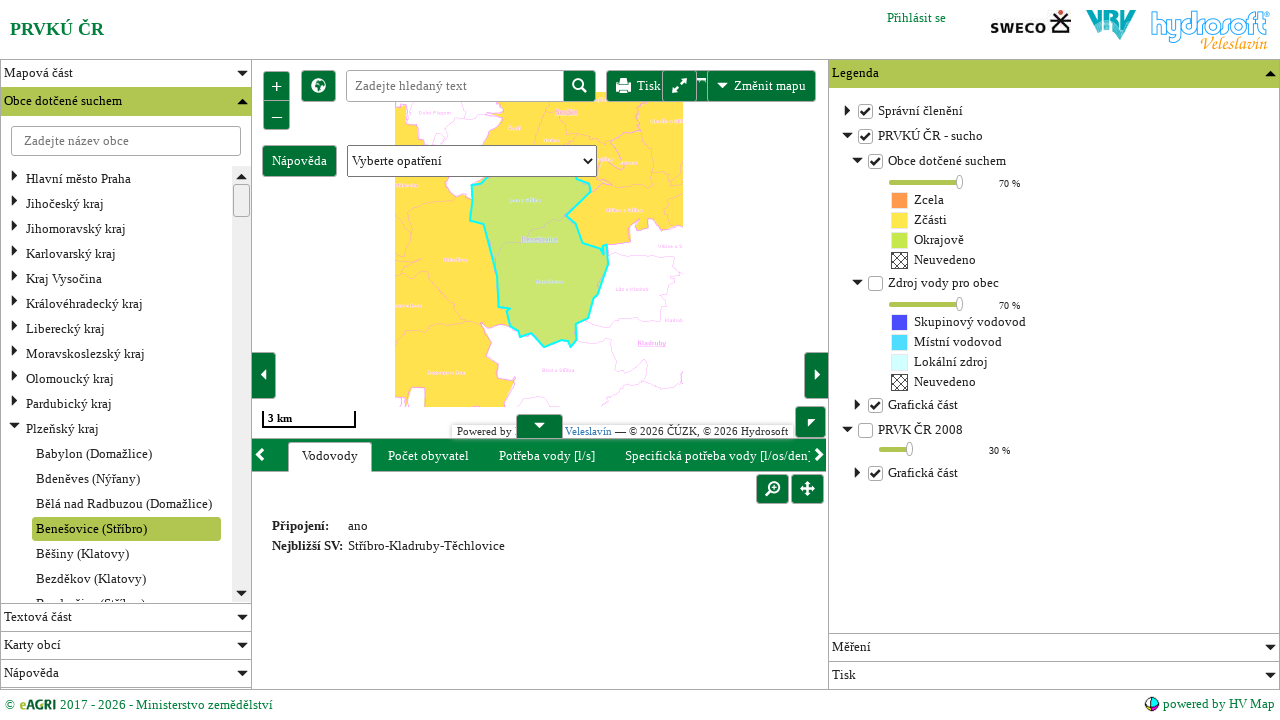

--- FILE ---
content_type: text/html; charset=utf-8
request_url: https://prvk.hydrosoft.cz/obce/560723-benesovice
body_size: 40516
content:
<!DOCTYPE html>
<html lang="cs">
	<head>
		<meta charset="utf-8">
		<meta name="viewport" content="width=device-width">

		<title>PRVKÚ ČR</title>
		
<link rel="stylesheet" href="https://code.hydrosoft.cz/hv-map-for-webmap/2.7.17/styles/jqx.base.css">
	<link rel="stylesheet" href="https://code.hydrosoft.cz/hv-map-for-webmap/2.7.17/styles/jqx.mze.css">
<link rel="stylesheet" href="https://code.hydrosoft.cz/hv-map-for-webmap/2.7.17/hv-map.min.css">		<link href="/css/screen.min.css?2.1.32" rel="stylesheet">
<link rel="resource" type="application/l10n" href="/locale/locale.properties">	</head>

	<body>
<div data-fullscreen="true" data-theme="mze" class="hvmap-ui-application">
<div style="height: 59px" dock="top" class="hvmap-ui-panel">
<div class='hvmap-ui-header clearfix jqx-widget jqx-widget-mze jqx-widget-content jqx-widget-content-mze'>
<div style="display: inline-block;">
<h4>
    PRVKÚ ČR
</h4></div>
<div class="hvmap-ui-logo right-position" style="margin-left: 15px;">
<a href="http://www.hydrosoft.cz" target="_blank">
<img src="[data-uri]"></a></div><div class="hvmap-ui-logo right-position" style="margin-left: 15px;">
<img src="[data-uri]"></div><div class="hvmap-ui-logo right-position" style="margin-left: 15px;">
<img src="[data-uri]"></div><div class="right-position" style="margin-right: 30px;">
		<a href="/sign/">Přihlásit se</a>
</div>
</div></div><div style="height: 30px" dock="bottom" class="hvmap-ui-panel">
<div class='hvmap-ui-footer jqx-widget jqx-widget-mze jqx-widget-content jqx-widget-content-mze'>
<div>
	<div>
		<a target="_blank" href="http://eagri.cz/public/web/mze/ministerstvo-zemedelstvi/">
			&copy; <img src="/images/MZE_logo_25.gif" valign="middle"> 2017 - 2026 - Ministerstvo zemědělství
		</a>
	</div>
</div>
<div>
	<div>
		<a target="hv_map" href="http://hv-map.hydrosoft.cz">
			<img src="/images/favicon.png">
			<span>powered by HV Map</span>
		</a>
	</div>
</div>
</div>
</div><div class="hvmap-ui-panel">
<div data-orientation="vertical" data-type="collapsePanel" data-theme="mze" data-height="100%" data-width="100%" style="height: 100%; width: 100%" id="contentSplitter" class="hvmap-ui-splitter">
<div data-collapsible="true" data-collapsed="false" data-size="250" id="mainNavigationContainer" class="hvmap-ui-container">
<div data-theme="mze" data-height="100%" data-width="100%" id="mainNavigationBar" class="hvmap-ui-navigation-bar">
			<div data-active="false">Mapová část</div>
			<div><div data-collapsible="false" data-collapsed="false" id="mapovaCast" class="hvmap-ui-container">
<div data-theme="mze" class="jqx-hideborder prvk-menu">












<ul>
<li>
	<a href="/zakladni-mapa">
		
		PRVKÚ ČR - sucho (základní mapa)
	</a>
</li>
<li>
	<a href="/karty-obci">
		
		Karty obcí
	</a>
</li>
</ul>
</div>
</div></div>
			<div data-active="true">Obce dotčené suchem</div>
			<div><div data-collapsible="false" data-collapsed="false" id="obceSucho" class="hvmap-ui-container">
<div>
	<div class="suggest">
		<form action="/obce/560723-" method="post" id="frm-suggestForm">
			<div role="suggest" data-url="/suggest" data-submit-on-select="true" data-theme="mze" data-placeholder="Zadejte název obce"><input type="text" name="suggest" onSelect="displayCastObce" id="frm-suggestForm-suggest" role="suggest" autocomplete="off"><input type="hidden" name="suggest[value]"></div>
		<input type="hidden" name="do" value="suggestForm-submit"><!--[if IE]><input type=IEbug disabled style="display:none"><![endif]-->
</form>

	</div>
	<div class="side-menu-content">
		<div id="karty-obci" data-theme="mze" class="jqx-hideborder prvk-menu">












<ul>
<li>
	<a href="#">
		
		Hlavní město Praha
	</a>
<ul >
<li>
	<a href="/obce/554782-praha">
		
		Praha (Hlavní město Praha)
	</a>
</li>
</ul>
</li>
<li>
	<a href="#">
		
		Jihočeský kraj
	</a>
<ul >
<li>
	<a href="/obce/549258-albrechtice-nad-vltavou">
		
		Albrechtice nad Vltavou (Písek)
	</a>
</li>
<li>
	<a href="/obce/537241-babice">
		
		Babice (Prachatice)
	</a>
</li>
<li>
	<a href="/obce/550809-bavorov">
		
		Bavorov (Vodňany)
	</a>
</li>
<li>
	<a href="/obce/562548-bednarec">
		
		Bednárec (Jindřichův Hradec)
	</a>
</li>
<li>
	<a href="/obce/561053-bednarecek">
		
		Bednáreček (Jindřichův Hradec)
	</a>
</li>
<li>
	<a href="/obce/550817-belcice">
		
		Bělčice (Blatná)
	</a>
</li>
<li>
	<a href="/obce/545406-benesov-nad-cernou">
		
		Benešov nad Černou (Kaplice)
	</a>
</li>
<li>
	<a href="/obce/545414-besednice">
		
		Besednice (Kaplice)
	</a>
</li>
<li>
	<a href="/obce/598895-bezdedovice">
		
		Bezdědovice (Blatná)
	</a>
</li>
<li>
	<a href="/obce/550850-blatna">
		
		Blatná (Blatná)
	</a>
</li>
<li>
	<a href="/obce/552101-borotin">
		
		Borotín (Tábor)
	</a>
</li>
<li>
	<a href="/obce/544281-borovany">
		
		Borovany (Trhové Sviny)
	</a>
</li>
<li>
	<a href="/obce/552127-bradacov">
		
		Bradáčov (Tábor)
	</a>
</li>
<li>
	<a href="/obce/551490-branisov">
		
		Branišov (České Budějovice)
	</a>
</li>
<li>
	<a href="/obce/545431-brloh">
		
		Brloh (Český Krumlov)
	</a>
</li>
<li>
	<a href="/obce/530018-brezi">
		
		Březí (Blatná)
	</a>
</li>
<li>
	<a href="/obce/550159-busanovice">
		
		Bušanovice (Prachatice)
	</a>
</li>
<li>
	<a href="/obce/529966-buzice">
		
		Buzice (Blatná)
	</a>
</li>
<li>
	<a href="/obce/549321-cerhonice">
		
		Cerhonice (Písek)
	</a>
</li>
<li>
	<a href="/obce/510068-cecelovice">
		
		Čečelovice (Blatná)
	</a>
</li>
<li>
	<a href="/obce/550949-ceprovice">
		
		Čepřovice (Strakonice)
	</a>
</li>
<li>
	<a href="/obce/509116-cerveny-hradek">
		
		Červený Hrádek (Dačice)
	</a>
</li>
<li>
	<a href="/obce/546097-cesky-rudolec">
		
		Český Rudolec (Dačice)
	</a>
</li>
<li>
	<a href="/obce/550957-cestice">
		
		Čestice (Strakonice)
	</a>
</li>
<li>
	<a href="/obce/549339-cimelice">
		
		Čimelice (Písek)
	</a>
</li>
<li>
	<a href="/obce/546101-cimer">
		
		Číměř (Jindřichův Hradec)
	</a>
</li>
<li>
	<a href="/obce/551503-cizkrajice">
		
		Čížkrajice (Trhové Sviny)
	</a>
</li>
<li>
	<a href="/obce/549347-cizova">
		
		Čížová (Písek)
	</a>
</li>
<li>
	<a href="/obce/561703-clunek">
		
		Člunek (Jindřichův Hradec)
	</a>
</li>
<li>
	<a href="/obce/546127-dacice">
		
		Dačice (Dačice)
	</a>
</li>
<li>
	<a href="/obce/546143-desna">
		
		Dešná (Dačice)
	</a>
</li>
<li>
	<a href="/obce/546151-destna">
		
		Deštná (Jindřichův Hradec)
	</a>
</li>
<li>
	<a href="/obce/529753-divci-kopy">
		
		Dívčí Kopy (Jindřichův Hradec)
	</a>
</li>
<li>
	<a href="/obce/552224-dobronice-u-bechyne">
		
		Dobronice u Bechyně (Tábor)
	</a>
</li>
<li>
	<a href="/obce/544388-dolni-bukovsko">
		
		Dolní Bukovsko (Týn nad Vltavou)
	</a>
</li>
<li>
	<a href="/obce/560529-dolni-hrachovice">
		
		Dolní Hrachovice (Tábor)
	</a>
</li>
<li>
	<a href="/obce/562301-dolni-novosedly">
		
		Dolní Novosedly (Písek)
	</a>
</li>
<li>
	<a href="/obce/550981-doubravice">
		
		Doubravice (Strakonice)
	</a>
</li>
<li>
	<a href="/obce/549371-drazic">
		
		Dražíč (Týn nad Vltavou)
	</a>
</li>
<li>
	<a href="/obce/551023-drazov">
		
		Drážov (Strakonice)
	</a>
</li>
<li>
	<a href="/obce/560243-drouzetice">
		
		Droužetice (Strakonice)
	</a>
</li>
<li>
	<a href="/obce/537187-drslavice">
		
		Drslavice (Prachatice)
	</a>
</li>
<li>
	<a href="/obce/551040-dresin">
		
		Dřešín (Strakonice)
	</a>
</li>
<li>
	<a href="/obce/550183-dub">
		
		Dub (Prachatice)
	</a>
</li>
<li>
	<a href="/obce/537144-dvory">
		
		Dvory (Prachatice)
	</a>
</li>
<li>
	<a href="/obce/509141-dvory-nad-luznici">
		
		Dvory nad Lužnicí (Třeboň)
	</a>
</li>
<li>
	<a href="/obce/551597-hajany">
		
		Hajany (Blatná)
	</a>
</li>
<li>
	<a href="/obce/549398-herman">
		
		Heřmaň (Písek)
	</a>
</li>
<li>
	<a href="/obce/598992-hodetin">
		
		Hodětín (Tábor)
	</a>
</li>
<li>
	<a href="/obce/545490-holubov">
		
		Holubov (Český Krumlov)
	</a>
</li>
<li>
	<a href="/obce/536105-horni-knezeklady">
		
		Horní Kněžeklady (Týn nad Vltavou)
	</a>
</li>
<li>
	<a href="/obce/598658-horni-meziricko">
		
		Horní Meziříčko (Dačice)
	</a>
</li>
<li>
	<a href="/obce/544515-horni-stropnice">
		
		Horní Stropnice (Trhové Sviny)
	</a>
</li>
<li>
	<a href="/obce/536369-hornosin">
		
		Hornosín (Blatná)
	</a>
</li>
<li>
	<a href="/obce/551104-hoslovice">
		
		Hoslovice (Strakonice)
	</a>
</li>
<li>
	<a href="/obce/546402-hospriz">
		
		Hospříz (Jindřichův Hradec)
	</a>
</li>
<li>
	<a href="/obce/550221-hracholusky">
		
		Hracholusky (Prachatice)
	</a>
</li>
<li>
	<a href="/obce/544540-hranice">
		
		Hranice (Trhové Sviny)
	</a>
</li>
<li>
	<a href="/obce/546445-hrisice">
		
		Hříšice (Dačice)
	</a>
</li>
<li>
	<a href="/obce/546461-chlum-u-trebone">
		
		Chlum u Třeboně (Třeboň)
	</a>
</li>
<li>
	<a href="/obce/550248-chlumany">
		
		Chlumany (Prachatice)
	</a>
</li>
<li>
	<a href="/obce/536903-chobot">
		
		Chobot (Blatná)
	</a>
</li>
<li>
	<a href="/obce/552461-chotoviny">
		
		Chotoviny (Tábor)
	</a>
</li>
<li>
	<a href="/obce/544591-chrastany">
		
		Chrášťany (Týn nad Vltavou)
	</a>
</li>
<li>
	<a href="/obce/551155-chrastovice">
		
		Chrášťovice (Strakonice)
	</a>
</li>
<li>
	<a href="/obce/550264-chroboly">
		
		Chroboly (Prachatice)
	</a>
</li>
<li>
	<a href="/obce/537420-chvalovice">
		
		Chvalovice (Prachatice)
	</a>
</li>
<li>
	<a href="/obce/549452-chysky">
		
		Chyšky (Milevsko)
	</a>
</li>
<li>
	<a href="/obce/544612-jankov">
		
		Jankov (České Budějovice)
	</a>
</li>
<li>
	<a href="/obce/546500-jarosov-nad-nezarkou">
		
		Jarošov nad Nežárkou (Jindřichův Hradec)
	</a>
</li>
<li>
	<a href="/obce/562769-jilem">
		
		Jilem (Jindřichův Hradec)
	</a>
</li>
<li>
	<a href="/obce/544639-jilovice">
		
		Jílovice (Trhové Sviny)
	</a>
</li>
<li>
	<a href="/obce/551163-jinin">
		
		Jinín (Strakonice)
	</a>
</li>
<li>
	<a href="/obce/552534-jistebnice">
		
		Jistebnice (Tábor)
	</a>
</li>
<li>
	<a href="/obce/535761-jivno">
		
		Jivno (České Budějovice)
	</a>
</li>
<li>
	<a href="/obce/562491-kaclehy">
		
		Kačlehy (Jindřichův Hradec)
	</a>
</li>
<li>
	<a href="/obce/551180-kadov">
		
		Kadov (Blatná)
	</a>
</li>
<li>
	<a href="/obce/545554-kajov">
		
		Kájov (Český Krumlov)
	</a>
</li>
<li>
	<a href="/obce/535982-kamenna">
		
		Kamenná (Trhové Sviny)
	</a>
</li>
<li>
	<a href="/obce/549495-kluky">
		
		Kluky (Písek)
	</a>
</li>
<li>
	<a href="/obce/536601-kocelovice">
		
		Kocelovice (Blatná)
	</a>
</li>
<li>
	<a href="/obce/549509-kostelec-nad-vltavou">
		
		Kostelec nad Vltavou (Milevsko)
	</a>
</li>
<li>
	<a href="/obce/552585-kosice">
		
		Košice (Tábor)
	</a>
</li>
<li>
	<a href="/obce/536342-krajnicko">
		
		Krajníčko (Vodňany)
	</a>
</li>
<li>
	<a href="/obce/536806-kraslovice">
		
		Krašlovice (Vodňany)
	</a>
</li>
<li>
	<a href="/obce/537136-kratusin">
		
		Kratušín (Prachatice)
	</a>
</li>
<li>
	<a href="/obce/562181-krenovice">
		
		Křenovice (Písek)
	</a>
</li>
<li>
	<a href="/obce/561673-kristanov">
		
		Křišťanov (Prachatice)
	</a>
</li>
<li>
	<a href="/obce/550329-ktis">
		
		Ktiš (Prachatice)
	</a>
</li>
<li>
	<a href="/obce/546615-kunzak">
		
		Kunžak (Jindřichův Hradec)
	</a>
</li>
<li>
	<a href="/obce/549568-lety">
		
		Lety (Písek)
	</a>
</li>
<li>
	<a href="/obce/550361-lhenice">
		
		Lhenice (Prachatice)
	</a>
</li>
<li>
	<a href="/obce/563544-libejice">
		
		Libějice (Tábor)
	</a>
</li>
<li>
	<a href="/obce/551333-libejovice">
		
		Libějovice (Vodňany)
	</a>
</li>
<li>
	<a href="/obce/551341-litochovice">
		
		Litochovice (Strakonice)
	</a>
</li>
<li>
	<a href="/obce/551350-lnare">
		
		Lnáře (Blatná)
	</a>
</li>
<li>
	<a href="/obce/544809-locenice">
		
		Ločenice (Trhové Sviny)
	</a>
</li>
<li>
	<a href="/obce/546666-lodherov">
		
		Lodhéřov (Jindřichův Hradec)
	</a>
</li>
<li>
	<a href="/obce/536822-lom">
		
		Lom (Blatná)
	</a>
</li>
<li>
	<a href="/obce/563587-lom">
		
		Lom (Tábor)
	</a>
</li>
<li>
	<a href="/obce/551384-malenice">
		
		Malenice (Strakonice)
	</a>
</li>
<li>
	<a href="/obce/550418-malovice">
		
		Malovice (Prachatice)
	</a>
</li>
<li>
	<a href="/obce/552666-malsice">
		
		Malšice (Tábor)
	</a>
</li>
<li>
	<a href="/obce/550426-micovice">
		
		Mičovice (Prachatice)
	</a>
</li>
<li>
	<a href="/obce/536539-milejovice">
		
		Milejovice (Strakonice)
	</a>
</li>
<li>
	<a href="/obce/549584-mirotice">
		
		Mirotice (Písek)
	</a>
</li>
<li>
	<a href="/obce/549592-mirovice">
		
		Mirovice (Písek)
	</a>
</li>
<li>
	<a href="/obce/544817-mladosovice">
		
		Mladošovice (Trhové Sviny)
	</a>
</li>
<li>
	<a href="/obce/551473-mystice">
		
		Myštice (Blatná)
	</a>
</li>
<li>
	<a href="/obce/550434-nebahovy">
		
		Nebahovy (Prachatice)
	</a>
</li>
<li>
	<a href="/obce/536644-nebrehovice">
		
		Nebřehovice (Strakonice)
	</a>
</li>
<li>
	<a href="/obce/536725-nemetice">
		
		Němětice (Strakonice)
	</a>
</li>
<li>
	<a href="/obce/562157-nerestce">
		
		Nerestce (Písek)
	</a>
</li>
<li>
	<a href="/obce/551520-nihosovice">
		
		Nihošovice (Strakonice)
	</a>
</li>
<li>
	<a href="/obce/546798-nova-bystrice">
		
		Nová Bystřice (Jindřichův Hradec)
	</a>
</li>
<li>
	<a href="/obce/562734-nova-olesna">
		
		Nová Olešná (Jindřichův Hradec)
	</a>
</li>
<li>
	<a href="/obce/550451-nova-pec">
		
		Nová Pec (Prachatice)
	</a>
</li>
<li>
	<a href="/obce/562360-nova-ves-nad-luznici">
		
		Nová Ves nad Lužnicí (Třeboň)
	</a>
</li>
<li>
	<a href="/obce/544868-nove-hrady">
		
		Nové Hrady (Trhové Sviny)
	</a>
</li>
<li>
	<a href="/obce/552798-oldrichov">
		
		Oldřichov (Tábor)
	</a>
</li>
<li>
	<a href="/obce/562190-olesna">
		
		Olešná (Písek)
	</a>
</li>
<li>
	<a href="/obce/537365-olsovice">
		
		Olšovice (Prachatice)
	</a>
</li>
<li>
	<a href="/obce/549703-oslov">
		
		Oslov (Písek)
	</a>
</li>
<li>
	<a href="/obce/549711-ostrovec">
		
		Ostrovec (Písek)
	</a>
</li>
<li>
	<a href="/obce/535699-petrikov">
		
		Petříkov (Trhové Sviny)
	</a>
</li>
<li>
	<a href="/obce/549240-pisek">
		
		Písek (Písek)
	</a>
</li>
<li>
	<a href="/obce/598887-pivkovice">
		
		Pivkovice (Vodňany)
	</a>
</li>
<li>
	<a href="/obce/546968-pluhuv-zdar">
		
		Pluhův Žďár (Jindřichův Hradec)
	</a>
</li>
<li>
	<a href="/obce/536911-pohorovice">
		
		Pohorovice (Vodňany)
	</a>
</li>
<li>
	<a href="/obce/536423-radejovice">
		
		Radějovice (Strakonice)
	</a>
</li>
<li>
	<a href="/obce/552917-radenin">
		
		Radenín (Tábor)
	</a>
</li>
<li>
	<a href="/obce/550485-radhostice">
		
		Radhostice (Prachatice)
	</a>
</li>
<li>
	<a href="/obce/552941-radkov">
		
		Radkov (Tábor)
	</a>
</li>
<li>
	<a href="/obce/547085-rodvinov">
		
		Rodvínov (Jindřichův Hradec)
	</a>
</li>
<li>
	<a href="/obce/545007-rimov">
		
		Římov (České Budějovice)
	</a>
</li>
<li>
	<a href="/obce/598909-skaly">
		
		Skály (Strakonice)
	</a>
</li>
<li>
	<a href="/obce/551741-skocice">
		
		Skočice (Vodňany)
	</a>
</li>
<li>
	<a href="/obce/549860-slabcice">
		
		Slabčice (Písek)
	</a>
</li>
<li>
	<a href="/obce/545023-slavce">
		
		Slavče (Trhové Sviny)
	</a>
</li>
<li>
	<a href="/obce/549878-smetanova-lhota">
		
		Smetanova Lhota (Písek)
	</a>
</li>
<li>
	<a href="/obce/551759-sousedovice">
		
		Sousedovice (Strakonice)
	</a>
</li>
<li>
	<a href="/obce/553140-stadlec">
		
		Stádlec (Tábor)
	</a>
</li>
<li>
	<a href="/obce/547212-stare-mesto-pod-landstejnem">
		
		Staré Město pod Landštejnem (Jindřichův Hradec)
	</a>
</li>
<li>
	<a href="/obce/551775-strasice">
		
		Strašice (Strakonice)
	</a>
</li>
<li>
	<a href="/obce/547221-straz-nad-nezarkou">
		
		Stráž nad Nežárkou (Jindřichův Hradec)
	</a>
</li>
<li>
	<a href="/obce/547239-strmilov">
		
		Strmilov (Jindřichův Hradec)
	</a>
</li>
<li>
	<a href="/obce/536784-strunkovice-nad-volynkou">
		
		Strunkovice nad Volyňkou (Strakonice)
	</a>
</li>
<li>
	<a href="/obce/551791-strelske-hostice">
		
		Střelské Hoštice (Strakonice)
	</a>
</li>
<li>
	<a href="/obce/508152-strizovice">
		
		Střížovice (Jindřichův Hradec)
	</a>
</li>
<li>
	<a href="/obce/547263-studena">
		
		Studená (Dačice)
	</a>
</li>
<li>
	<a href="/obce/551830-skvoretice">
		
		Škvořetice (Blatná)
	</a>
</li>
<li>
	<a href="/obce/562271-temesvar">
		
		Temešvár (Písek)
	</a>
</li>
<li>
	<a href="/obce/545171-trhove-sviny">
		
		Trhové Sviny (Trhové Sviny)
	</a>
</li>
<li>
	<a href="/obce/551899-trebohostice">
		
		Třebohostice (Strakonice)
	</a>
</li>
<li>
	<a href="/obce/553239-tucapy">
		
		Tučapy (Soběslav)
	</a>
</li>
<li>
	<a href="/obce/550604-tvrzice">
		
		Tvrzice (Prachatice)
	</a>
</li>
<li>
	<a href="/obce/545201-tyn-nad-vltavou">
		
		Týn nad Vltavou (Týn nad Vltavou)
	</a>
</li>
<li>
	<a href="/obce/551937-uzenice">
		
		Uzenice (Blatná)
	</a>
</li>
<li>
	<a href="/obce/536890-uzenicky">
		
		Uzeničky (Blatná)
	</a>
</li>
<li>
	<a href="/obce/553280-vilice">
		
		Vilice (Tábor)
	</a>
</li>
<li>
	<a href="/obce/550655-vitejovice">
		
		Vitějovice (Prachatice)
	</a>
</li>
<li>
	<a href="/obce/550663-vlachovo-brezi">
		
		Vlachovo Březí (Prachatice)
	</a>
</li>
<li>
	<a href="/obce/598844-vlastec">
		
		Vlastec (Písek)
	</a>
</li>
<li>
	<a href="/obce/598640-vlcetinec">
		
		Vlčetínec (Jindřichův Hradec)
	</a>
</li>
<li>
	<a href="/obce/563447-vlceves">
		
		Vlčeves (Tábor)
	</a>
</li>
<li>
	<a href="/obce/535915-vlkov">
		
		Vlkov (České Budějovice)
	</a>
</li>
<li>
	<a href="/obce/553310-vlkov">
		
		Vlkov (Soběslav)
	</a>
</li>
<li>
	<a href="/obce/562289-vojnikov">
		
		Vojníkov (Písek)
	</a>
</li>
<li>
	<a href="/obce/551961-volenice">
		
		Volenice (Strakonice)
	</a>
</li>
<li>
	<a href="/obce/547441-volfirov">
		
		Volfířov (Dačice)
	</a>
</li>
<li>
	<a href="/obce/535796-vrato">
		
		Vráto (České Budějovice)
	</a>
</li>
<li>
	<a href="/obce/549991-vraz">
		
		Vráž (Písek)
	</a>
</li>
<li>
	<a href="/obce/550001-vrcovice">
		
		Vrcovice (Písek)
	</a>
</li>
<li>
	<a href="/obce/562629-vydri">
		
		Vydří (Jindřichův Hradec)
	</a>
</li>
<li>
	<a href="/obce/550680-zablati">
		
		Záblatí (Prachatice)
	</a>
</li>
<li>
	<a href="/obce/537195-zabrdi">
		
		Zábrdí (Prachatice)
	</a>
</li>
<li>
	<a href="/obce/599778-zavraty">
		
		Závraty (České Budějovice)
	</a>
</li>
<li>
	<a href="/obce/550035-zbelitov">
		
		Zbelítov (Milevsko)
	</a>
</li>
<li>
	<a href="/obce/550701-zbytiny">
		
		Zbytiny (Prachatice)
	</a>
</li>
<li>
	<a href="/obce/560430-zhor-u-tabora">
		
		Zhoř u Tábora (Tábor)
	</a>
</li>
<li>
	<a href="/obce/545376-zar">
		
		Žár (Trhové Sviny)
	</a>
</li>
<li>
	<a href="/obce/550761-zelnava">
		
		Želnava (Prachatice)
	</a>
</li>
</ul>
</li>
<li>
	<a href="#">
		
		Jihomoravský kraj
	</a>
<ul >
<li>
	<a href="/obce/593737-beharovice">
		
		Běhařovice (Znojmo)
	</a>
</li>
<li>
	<a href="/obce/582832-biskoupky">
		
		Biskoupky (Ivančice)
	</a>
</li>
<li>
	<a href="/obce/581429-brezina">
		
		Březina (Šlapanice)
	</a>
</li>
<li>
	<a href="/obce/581518-destna">
		
		Deštná (Boskovice)
	</a>
</li>
<li>
	<a href="/obce/593966-dolni-dubnany">
		
		Dolní Dubňany (Moravský Krumlov)
	</a>
</li>
<li>
	<a href="/obce/583031-holasice">
		
		Holasice (Židlochovice)
	</a>
</li>
<li>
	<a href="/obce/583057-hostenice">
		
		Hostěnice (Šlapanice)
	</a>
</li>
<li>
	<a href="/obce/586218-javornik">
		
		Javorník (Veselí nad Moravou)
	</a>
</li>
<li>
	<a href="/obce/581721-knezeves">
		
		Kněževes (Boskovice)
	</a>
</li>
<li>
	<a href="/obce/593150-kojatky">
		
		Kojátky (Bučovice)
	</a>
</li>
<li>
	<a href="/obce/594253-korolupy">
		
		Korolupy (Znojmo)
	</a>
</li>
<li>
	<a href="/obce/584592-krepice">
		
		Křepice (Hustopeče)
	</a>
</li>
<li>
	<a href="/obce/550086-kridluvky">
		
		Křídlůvky (Znojmo)
	</a>
</li>
<li>
	<a href="/obce/595934-krizinkov">
		
		Křižínkov (Tišnov)
	</a>
</li>
<li>
	<a href="/obce/581836-kulirov">
		
		Kulířov (Blansko)
	</a>
</li>
<li>
	<a href="/obce/581879-kunstat">
		
		Kunštát (Boskovice)
	</a>
</li>
<li>
	<a href="/obce/595985-kurimska-nova-ves">
		
		Kuřimská Nová Ves (Tišnov)
	</a>
</li>
<li>
	<a href="/obce/581917-letovice">
		
		Letovice (Boskovice)
	</a>
</li>
<li>
	<a href="/obce/594385-lubnice">
		
		Lubnice (Znojmo)
	</a>
</li>
<li>
	<a href="/obce/594423-medlice">
		
		Medlice (Znojmo)
	</a>
</li>
<li>
	<a href="/obce/596175-nedvedice">
		
		Nedvědice (Tišnov)
	</a>
</li>
<li>
	<a href="/obce/583464-nelepec-zernuvka">
		
		Nelepeč-Žernůvka (Tišnov)
	</a>
</li>
<li>
	<a href="/obce/583472-nemcicky">
		
		Němčičky (Ivančice)
	</a>
</li>
<li>
	<a href="/obce/586455-nova-lhota">
		
		Nová Lhota (Veselí nad Moravou)
	</a>
</li>
<li>
	<a href="/obce/593443-nove-sady">
		
		Nové Sady (Vyškov)
	</a>
</li>
<li>
	<a href="/obce/596302-olsi">
		
		Olší (Tišnov)
	</a>
</li>
<li>
	<a href="/obce/596400-pernstejnske-jestrabi">
		
		Pernštejnské Jestřabí (Tišnov)
	</a>
</li>
<li>
	<a href="/obce/582204-petrov">
		
		Petrov (Boskovice)
	</a>
</li>
<li>
	<a href="/obce/594636-podhradi-nad-dyji">
		
		Podhradí nad Dyjí (Znojmo)
	</a>
</li>
<li>
	<a href="/obce/593486-podivice">
		
		Podivice (Vyškov)
	</a>
</li>
<li>
	<a href="/obce/594652-podmyce">
		
		Podmyče (Znojmo)
	</a>
</li>
<li>
	<a href="/obce/583634-podoli">
		
		Podolí (Šlapanice)
	</a>
</li>
<li>
	<a href="/obce/584801-pohorelice">
		
		Pohořelice (Pohořelice)
	</a>
</li>
<li>
	<a href="/obce/582221-prostredni-porici">
		
		Prostřední Poříčí (Boskovice)
	</a>
</li>
<li>
	<a href="/obce/593494-prusy-boskuvky">
		
		Prusy-Boškůvky (Vyškov)
	</a>
</li>
<li>
	<a href="/obce/583723-pribyslavice">
		
		Přibyslavice (Rosice)
	</a>
</li>
<li>
	<a href="/obce/582239-rajec-jestrebi">
		
		Rájec-Jestřebí (Blansko)
	</a>
</li>
<li>
	<a href="/obce/584860-rakvice">
		
		Rakvice (Břeclav)
	</a>
</li>
<li>
	<a href="/obce/513709-roubanina">
		
		Roubanina (Boskovice)
	</a>
</li>
<li>
	<a href="/obce/596698-rikonin">
		
		Řikonín (Tišnov)
	</a>
</li>
<li>
	<a href="/obce/549894-skryje">
		
		Skryje (Tišnov)
	</a>
</li>
<li>
	<a href="/obce/594792-stalky">
		
		Stálky (Znojmo)
	</a>
</li>
<li>
	<a href="/obce/594806-stary-petrin">
		
		Starý Petřín (Znojmo)
	</a>
</li>
<li>
	<a href="/obce/593605-studnice">
		
		Studnice (Vyškov)
	</a>
</li>
<li>
	<a href="/obce/586617-suchov">
		
		Suchov (Veselí nad Moravou)
	</a>
</li>
<li>
	<a href="/obce/582450-synalov">
		
		Synalov (Tišnov)
	</a>
</li>
<li>
	<a href="/obce/594865-safov">
		
		Šafov (Znojmo)
	</a>
</li>
<li>
	<a href="/obce/594938-tavikovice">
		
		Tavíkovice (Moravský Krumlov)
	</a>
</li>
<li>
	<a href="/obce/584002-tisnov">
		
		Tišnov (Tišnov)
	</a>
</li>
<li>
	<a href="/obce/595004-uhercice">
		
		Uherčice (Znojmo)
	</a>
</li>
<li>
	<a href="/obce/595012-ujezd">
		
		Újezd (Znojmo)
	</a>
</li>
<li>
	<a href="/obce/553883-ustup">
		
		Ústup (Boskovice)
	</a>
</li>
<li>
	<a href="/obce/584070-ususi">
		
		Úsuší (Tišnov)
	</a>
</li>
<li>
	<a href="/obce/586714-velka-nad-velickou">
		
		Velká nad Veličkou (Veselí nad Moravou)
	</a>
</li>
<li>
	<a href="/obce/582646-velke-opatovice">
		
		Velké Opatovice (Boskovice)
	</a>
</li>
<li>
	<a href="/obce/595128-vrbovec">
		
		Vrbovec (Znojmo)
	</a>
</li>
<li>
	<a href="/obce/582701-vysocany">
		
		Vysočany (Blansko)
	</a>
</li>
<li>
	<a href="/obce/584193-zalesna-zhor">
		
		Zálesná Zhoř (Rosice)
	</a>
</li>
<li>
	<a href="/obce/586790-zarosice">
		
		Žarošice (Kyjov)
	</a>
</li>
<li>
	<a href="/obce/597171-zdarec">
		
		Žďárec (Tišnov)
	</a>
</li>
<li>
	<a href="/obce/586811-zeletice">
		
		Želetice (Kyjov)
	</a>
</li>
<li>
	<a href="/obce/586838-zeraviny">
		
		Žeraviny (Veselí nad Moravou)
	</a>
</li>
</ul>
</li>
<li>
	<a href="#">
		
		Karlovarský kraj
	</a>
<ul >
<li>
	<a href="/obce/554979-abertamy">
		
		Abertamy (Ostrov)
	</a>
</li>
<li>
	<a href="/obce/554995-becov-nad-teplou">
		
		Bečov nad Teplou (Karlovy Vary)
	</a>
</li>
<li>
	<a href="/obce/555029-bochov">
		
		Bochov (Karlovy Vary)
	</a>
</li>
<li>
	<a href="/obce/506486-bozi-dar">
		
		Boží Dar (Ostrov)
	</a>
</li>
<li>
	<a href="/obce/560308-bublava">
		
		Bublava (Kraslice)
	</a>
</li>
<li>
	<a href="/obce/506621-cichalov">
		
		Čichalov (Karlovy Vary)
	</a>
</li>
<li>
	<a href="/obce/554502-dolni-zandov">
		
		Dolní Žandov (Cheb)
	</a>
</li>
<li>
	<a href="/obce/555169-horni-blatna">
		
		Horní Blatná (Ostrov)
	</a>
</li>
<li>
	<a href="/obce/554961-karlovy-vary">
		
		Karlovy Vary (Karlovy Vary)
	</a>
</li>
<li>
	<a href="/obce/560472-kraslice">
		
		Kraslice (Kraslice)
	</a>
</li>
<li>
	<a href="/obce/538337-krasno">
		
		Krásno (Sokolov)
	</a>
</li>
<li>
	<a href="/obce/554626-lipova">
		
		Lipová (Cheb)
	</a>
</li>
<li>
	<a href="/obce/560537-loket">
		
		Loket (Sokolov)
	</a>
</li>
<li>
	<a href="/obce/554642-marianske-lazne">
		
		Mariánské Lázně (Mariánské Lázně)
	</a>
</li>
<li>
	<a href="/obce/555363-merklin">
		
		Merklín (Ostrov)
	</a>
</li>
<li>
	<a href="/obce/538906-milikov">
		
		Milíkov (Cheb)
	</a>
</li>
<li>
	<a href="/obce/506494-nove-hamry">
		
		Nové Hamry (Karlovy Vary)
	</a>
</li>
<li>
	<a href="/obce/554707-novy-kostel">
		
		Nový Kostel (Cheb)
	</a>
</li>
<li>
	<a href="/obce/555452-pernink">
		
		Pernink (Ostrov)
	</a>
</li>
<li>
	<a href="/obce/555525-psov">
		
		Pšov (Karlovy Vary)
	</a>
</li>
<li>
	<a href="/obce/555584-straz-nad-ohri">
		
		Stráž nad Ohří (Ostrov)
	</a>
</li>
<li>
	<a href="/obce/560651-stribrna">
		
		Stříbrná (Kraslice)
	</a>
</li>
<li>
	<a href="/obce/555681-utvina">
		
		Útvina (Karlovy Vary)
	</a>
</li>
<li>
	<a href="/obce/555690-valec">
		
		Valeč (Karlovy Vary)
	</a>
</li>
<li>
	<a href="/obce/555711-verusicky">
		
		Verušičky (Karlovy Vary)
	</a>
</li>
<li>
	<a href="/obce/566675-vrbice">
		
		Vrbice (Karlovy Vary)
	</a>
</li>
<li>
	<a href="/obce/555762-zlutice">
		
		Žlutice (Karlovy Vary)
	</a>
</li>
</ul>
</li>
<li>
	<a href="#">
		
		Kraj Vysočina
	</a>
<ul >
<li>
	<a href="/obce/595292-bohdalov">
		
		Bohdalov (Žďár nad Sázavou)
	</a>
</li>
<li>
	<a href="/obce/547581-bozejov">
		
		Božejov (Pelhřimov)
	</a>
</li>
<li>
	<a href="/obce/595365-brezi-nad-oslavou">
		
		Březí nad Oslavou (Žďár nad Sázavou)
	</a>
</li>
<li>
	<a href="/obce/547638-budikov">
		
		Budíkov (Humpolec)
	</a>
</li>
<li>
	<a href="/obce/561312-burenice">
		
		Buřenice (Pacov)
	</a>
</li>
<li>
	<a href="/obce/595411-bystrice-nad-pernstejnem">
		
		Bystřice nad Pernštejnem (Bystřice nad Pernštejnem)
	</a>
</li>
<li>
	<a href="/obce/547689-caslavsko">
		
		Čáslavsko (Pacov)
	</a>
</li>
<li>
	<a href="/obce/547719-castrov">
		
		Častrov (Pelhřimov)
	</a>
</li>
<li>
	<a href="/obce/595438-cerna">
		
		Černá (Velké Meziříčí)
	</a>
</li>
<li>
	<a href="/obce/547760-cernovice">
		
		Černovice (Pelhřimov)
	</a>
</li>
<li>
	<a href="/obce/568503-ceska-bela">
		
		Česká Bělá (Havlíčkův Brod)
	</a>
</li>
<li>
	<a href="/obce/595454-dalecin">
		
		Dalečín (Bystřice nad Pernštejnem)
	</a>
</li>
<li>
	<a href="/obce/568597-dolni-krupa">
		
		Dolní Krupá (Havlíčkův Brod)
	</a>
</li>
<li>
	<a href="/obce/587079-doupe">
		
		Doupě (Telč)
	</a>
</li>
<li>
	<a href="/obce/551546-dubovice">
		
		Dubovice (Pelhřimov)
	</a>
</li>
<li>
	<a href="/obce/506729-dvorce">
		
		Dvorce (Jihlava)
	</a>
</li>
<li>
	<a href="/obce/568678-heralec">
		
		Herálec (Havlíčkův Brod)
	</a>
</li>
<li>
	<a href="/obce/595675-horni-radslavice">
		
		Horní Radslavice (Velké Meziříčí)
	</a>
</li>
<li>
	<a href="/obce/551589-horni-rapotice">
		
		Horní Rápotice (Humpolec)
	</a>
</li>
<li>
	<a href="/obce/547930-horni-ves">
		
		Horní Ves (Pelhřimov)
	</a>
</li>
<li>
	<a href="/obce/547956-horice">
		
		Hořice (Humpolec)
	</a>
</li>
<li>
	<a href="/obce/547999-humpolec">
		
		Humpolec (Humpolec)
	</a>
</li>
<li>
	<a href="/obce/530646-hurtova-lhota">
		
		Hurtova Lhota (Havlíčkův Brod)
	</a>
</li>
<li>
	<a href="/obce/561321-chysna">
		
		Chyšná (Pelhřimov)
	</a>
</li>
<li>
	<a href="/obce/586846-jihlava">
		
		Jihlava (Jihlava)
	</a>
</li>
<li>
	<a href="/obce/548090-kaliste">
		
		Kaliště (Humpolec)
	</a>
</li>
<li>
	<a href="/obce/548103-kamen">
		
		Kámen (Pacov)
	</a>
</li>
<li>
	<a href="/obce/548111-kamenice-nad-lipou">
		
		Kamenice nad Lipou (Pelhřimov)
	</a>
</li>
<li>
	<a href="/obce/548120-kejzlice">
		
		Kejžlice (Humpolec)
	</a>
</li>
<li>
	<a href="/obce/587389-kninice">
		
		Knínice (Telč)
	</a>
</li>
<li>
	<a href="/obce/548146-koberovice">
		
		Koberovice (Humpolec)
	</a>
</li>
<li>
	<a href="/obce/548529-kochanov">
		
		Kochánov (Havlíčkův Brod)
	</a>
</li>
<li>
	<a href="/obce/548162-komorovice">
		
		Komorovice (Humpolec)
	</a>
</li>
<li>
	<a href="/obce/595870-kotlasy">
		
		Kotlasy (Žďár nad Sázavou)
	</a>
</li>
<li>
	<a href="/obce/548235-leskovice">
		
		Leskovice (Pelhřimov)
	</a>
</li>
<li>
	<a href="/obce/598721-libkova-voda">
		
		Libkova Voda (Pelhřimov)
	</a>
</li>
<li>
	<a href="/obce/569038-lipa">
		
		Lípa (Havlíčkův Brod)
	</a>
</li>
<li>
	<a href="/obce/587516-meziricko">
		
		Meziříčko (Velké Meziříčí)
	</a>
</li>
<li>
	<a href="/obce/548391-mnich">
		
		Mnich (Pelhřimov)
	</a>
</li>
<li>
	<a href="/obce/561819-mysletin">
		
		Mysletín (Humpolec)
	</a>
</li>
<li>
	<a href="/obce/587583-nevcehle">
		
		Nevcehle (Telč)
	</a>
</li>
<li>
	<a href="/obce/596248-nove-sady">
		
		Nové Sady (Velké Meziříčí)
	</a>
</li>
<li>
	<a href="/obce/548472-obratan">
		
		Obrataň (Pacov)
	</a>
</li>
<li>
	<a href="/obce/569186-okrouhlice">
		
		Okrouhlice (Havlíčkův Brod)
	</a>
</li>
<li>
	<a href="/obce/561967-olesna">
		
		Olešná (Pelhřimov)
	</a>
</li>
<li>
	<a href="/obce/587613-olsany">
		
		Olšany (Telč)
	</a>
</li>
<li>
	<a href="/obce/596370-otin">
		
		Otín (Velké Meziříčí)
	</a>
</li>
<li>
	<a href="/obce/547492-pelhrimov">
		
		Pelhřimov (Pelhřimov)
	</a>
</li>
<li>
	<a href="/obce/548561-pocatky">
		
		Počátky (Pelhřimov)
	</a>
</li>
<li>
	<a href="/obce/569291-pohled">
		
		Pohled (Havlíčkův Brod)
	</a>
</li>
<li>
	<a href="/obce/596477-pokojov">
		
		Pokojov (Žďár nad Sázavou)
	</a>
</li>
<li>
	<a href="/obce/548600-posna">
		
		Pošná (Pacov)
	</a>
</li>
<li>
	<a href="/obce/569348-priseka">
		
		Příseka (Světlá nad Sázavou)
	</a>
</li>
<li>
	<a href="/obce/587176-rancirov">
		
		Rančířov (Jihlava)
	</a>
</li>
<li>
	<a href="/obce/587788-rantirov">
		
		Rantířov (Jihlava)
	</a>
</li>
<li>
	<a href="/obce/562009-rynarec">
		
		Rynárec (Pelhřimov)
	</a>
</li>
<li>
	<a href="/obce/569470-skuhrov">
		
		Skuhrov (Havlíčkův Brod)
	</a>
</li>
<li>
	<a href="/obce/569488-slavikov">
		
		Slavíkov (Chotěboř)
	</a>
</li>
<li>
	<a href="/obce/596787-snezne">
		
		Sněžné (Nové Město na Moravě)
	</a>
</li>
<li>
	<a href="/obce/561843-stare-briste">
		
		Staré Bříště (Humpolec)
	</a>
</li>
<li>
	<a href="/obce/587982-sucha">
		
		Suchá (Jihlava)
	</a>
</li>
<li>
	<a href="/obce/596876-skrdlovice">
		
		Škrdlovice (Žďár nad Sázavou)
	</a>
</li>
<li>
	<a href="/obce/588032-trest">
		
		Třešť (Jihlava)
	</a>
</li>
<li>
	<a href="/obce/588067-urbanov">
		
		Urbanov (Telč)
	</a>
</li>
<li>
	<a href="/obce/562033-utechovice-pod-strazistem">
		
		Útěchovice pod Stražištěm (Pacov)
	</a>
</li>
<li>
	<a href="/obce/537730-utechovicky">
		
		Útěchovičky (Pelhřimov)
	</a>
</li>
<li>
	<a href="/obce/596973-velka-bites">
		
		Velká Bíteš (Velké Meziříčí)
	</a>
</li>
<li>
	<a href="/obce/549011-velka-chyska">
		
		Velká Chyška (Pacov)
	</a>
</li>
<li>
	<a href="/obce/549045-velky-rybnik">
		
		Velký Rybník (Pelhřimov)
	</a>
</li>
<li>
	<a href="/obce/569721-vilemovice">
		
		Vilémovice (Světlá nad Sázavou)
	</a>
</li>
<li>
	<a href="/obce/549126-vojslavice">
		
		Vojslavice (Humpolec)
	</a>
</li>
<li>
	<a href="/obce/588181-vysoke-studnice">
		
		Vysoké Studnice (Jihlava)
	</a>
</li>
<li>
	<a href="/obce/549177-zachotin">
		
		Zachotín (Pelhřimov)
	</a>
</li>
<li>
	<a href="/obce/588253-zhor">
		
		Zhoř (Jihlava)
	</a>
</li>
<li>
	<a href="/obce/598666-zlatenka">
		
		Zlátenka (Pacov)
	</a>
</li>
<li>
	<a href="/obce/588270-zatec">
		
		Žatec (Telč)
	</a>
</li>
<li>
	<a href="/obce/588288-zdirec">
		
		Ždírec (Jihlava)
	</a>
</li>
<li>
	<a href="/obce/549215-zeliv">
		
		Želiv (Humpolec)
	</a>
</li>
<li>
	<a href="/obce/561908-zirov">
		
		Žirov (Pelhřimov)
	</a>
</li>
<li>
	<a href="/obce/569801-zizkovo-pole">
		
		Žižkovo Pole (Havlíčkův Brod)
	</a>
</li>
</ul>
</li>
<li>
	<a href="#">
		
		Královéhradecký kraj
	</a>
<ul >
<li>
	<a href="/obce/547786-adrspach">
		
		Adršpach (Broumov)
	</a>
</li>
<li>
	<a href="/obce/569861-benatky">
		
		Benátky (Hradec Králové)
	</a>
</li>
<li>
	<a href="/obce/579050-bernartice">
		
		Bernartice (Trutnov)
	</a>
</li>
<li>
	<a href="/obce/572705-bohanka">
		
		Boháňka (Hořice)
	</a>
</li>
<li>
	<a href="/obce/576123-bolehost">
		
		Bolehošť (Kostelec nad Orlicí)
	</a>
</li>
<li>
	<a href="/obce/576131-borohradek">
		
		Borohrádek (Kostelec nad Orlicí)
	</a>
</li>
<li>
	<a href="/obce/579092-borovnice">
		
		Borovnice (Dvůr Králové nad Labem)
	</a>
</li>
<li>
	<a href="/obce/548821-borovnicka">
		
		Borovnička (Dvůr Králové nad Labem)
	</a>
</li>
<li>
	<a href="/obce/548855-bristany">
		
		Bříšťany (Hořice)
	</a>
</li>
<li>
	<a href="/obce/548952-budceves">
		
		Budčeves (Jičín)
	</a>
</li>
<li>
	<a href="/obce/573353-bukvice">
		
		Bukvice (Jičín)
	</a>
</li>
<li>
	<a href="/obce/576166-bystre">
		
		Bystré (Dobruška)
	</a>
</li>
<li>
	<a href="/obce/572781-cerekvice-nad-bystrici">
		
		Cerekvice nad Bystřicí (Hořice)
	</a>
</li>
<li>
	<a href="/obce/579106-cermna">
		
		Čermná (Vrchlabí)
	</a>
</li>
<li>
	<a href="/obce/573965-cerveny-kostelec">
		
		Červený Kostelec (Náchod)
	</a>
</li>
<li>
	<a href="/obce/576263-dobre">
		
		Dobré (Dobruška)
	</a>
</li>
<li>
	<a href="/obce/576280-dobrany">
		
		Dobřany (Dobruška)
	</a>
</li>
<li>
	<a href="/obce/574015-dolany">
		
		Dolany (Jaroměř)
	</a>
</li>
<li>
	<a href="/obce/579157-dolni-kalna">
		
		Dolní Kalná (Vrchlabí)
	</a>
</li>
<li>
	<a href="/obce/579173-dolni-olesnice">
		
		Dolní Olešnice (Trutnov)
	</a>
</li>
<li>
	<a href="/obce/579190-dubenec">
		
		Dubenec (Dvůr Králové nad Labem)
	</a>
</li>
<li>
	<a href="/obce/569992-habrina">
		
		Habřina (Hradec Králové)
	</a>
</li>
<li>
	<a href="/obce/574040-hermanice">
		
		Heřmanice (Jaroměř)
	</a>
</li>
<li>
	<a href="/obce/579238-horni-brusnice">
		
		Horní Brusnice (Dvůr Králové nad Labem)
	</a>
</li>
<li>
	<a href="/obce/579271-horni-olesnice">
		
		Horní Olešnice (Trutnov)
	</a>
</li>
<li>
	<a href="/obce/572926-horice">
		
		Hořice (Hořice)
	</a>
</li>
<li>
	<a href="/obce/570052-hradek">
		
		Hrádek (Hradec Králové)
	</a>
</li>
<li>
	<a href="/obce/579335-chvalec">
		
		Chvaleč (Trutnov)
	</a>
</li>
<li>
	<a href="/obce/548782-jahodov">
		
		Jahodov (Rychnov nad Kněžnou)
	</a>
</li>
<li>
	<a href="/obce/572993-jerice">
		
		Jeřice (Hořice)
	</a>
</li>
<li>
	<a href="/obce/579378-jivka">
		
		Jívka (Trutnov)
	</a>
</li>
<li>
	<a href="/obce/573710-kobylice">
		
		Kobylice (Nový Bydžov)
	</a>
</li>
<li>
	<a href="/obce/576361-kostelec-nad-orlici">
		
		Kostelec nad Orlicí (Kostelec nad Orlicí)
	</a>
</li>
<li>
	<a href="/obce/579416-kuks">
		
		Kuks (Dvůr Králové nad Labem)
	</a>
</li>
<li>
	<a href="/obce/579424-kuncice-nad-labem">
		
		Kunčice nad Labem (Vrchlabí)
	</a>
</li>
<li>
	<a href="/obce/576450-liberk">
		
		Liberk (Rychnov nad Kněžnou)
	</a>
</li>
<li>
	<a href="/obce/579483-libotov">
		
		Libotov (Dvůr Králové nad Labem)
	</a>
</li>
<li>
	<a href="/obce/570303-lodin">
		
		Lodín (Hradec Králové)
	</a>
</li>
<li>
	<a href="/obce/579505-mala-upa">
		
		Malá Úpa (Trutnov)
	</a>
</li>
<li>
	<a href="/obce/579556-mostek">
		
		Mostek (Dvůr Králové nad Labem)
	</a>
</li>
<li>
	<a href="/obce/579564-nemojov">
		
		Nemojov (Dvůr Králové nad Labem)
	</a>
</li>
<li>
	<a href="/obce/573248-nova-paka">
		
		Nová Paka (Nová Paka)
	</a>
</li>
<li>
	<a href="/obce/576549-nova-ves">
		
		Nová Ves (Kostelec nad Orlicí)
	</a>
</li>
<li>
	<a href="/obce/548910-ohavec">
		
		Ohaveč (Jičín)
	</a>
</li>
<li>
	<a href="/obce/576573-olesnice-v-orlickych-horach">
		
		Olešnice v Orlických horách (Dobruška)
	</a>
</li>
<li>
	<a href="/obce/576590-opocno">
		
		Opočno (Dobruška)
	</a>
</li>
<li>
	<a href="/obce/573299-pecka">
		
		Pecka (Nová Paka)
	</a>
</li>
<li>
	<a href="/obce/570567-petrovice">
		
		Petrovice (Nový Bydžov)
	</a>
</li>
<li>
	<a href="/obce/573311-podhorni-ujezd-a-vojice">
		
		Podhorní Újezd a Vojice (Hořice)
	</a>
</li>
<li>
	<a href="/obce/576689-prepychy">
		
		Přepychy (Dobruška)
	</a>
</li>
<li>
	<a href="/obce/570702-racice-nad-trotinou">
		
		Račice nad Trotinou (Hradec Králové)
	</a>
</li>
<li>
	<a href="/obce/570729-radostov">
		
		Radostov (Hradec Králové)
	</a>
</li>
<li>
	<a href="/obce/548898-rokytnany">
		
		Rokytňany (Jičín)
	</a>
</li>
<li>
	<a href="/obce/579637-rtyne-v-podkrkonosi">
		
		Rtyně v Podkrkonoší (Trutnov)
	</a>
</li>
<li>
	<a href="/obce/576069-rychnov-nad-kneznou">
		
		Rychnov nad Kněžnou (Rychnov nad Kněžnou)
	</a>
</li>
<li>
	<a href="/obce/573442-samsina">
		
		Samšina (Jičín)
	</a>
</li>
<li>
	<a href="/obce/576794-snezne">
		
		Sněžné (Dobruška)
	</a>
</li>
<li>
	<a href="/obce/573507-stara-paka">
		
		Stará Paka (Nová Paka)
	</a>
</li>
<li>
	<a href="/obce/573540-strevac">
		
		Střevač (Jičín)
	</a>
</li>
<li>
	<a href="/obce/573256-sarovcova-lhota">
		
		Šárovcova Lhota (Jičín)
	</a>
</li>
<li>
	<a href="/obce/579742-spindleruv-mlyn">
		
		Špindlerův Mlýn (Vrchlabí)
	</a>
</li>
<li>
	<a href="/obce/574538-teplice-nad-metuji">
		
		Teplice nad Metují (Broumov)
	</a>
</li>
<li>
	<a href="/obce/576859-tyniste-nad-orlici">
		
		Týniště nad Orlicí (Kostelec nad Orlicí)
	</a>
</li>
<li>
	<a href="/obce/573655-ubislavice">
		
		Úbislavice (Nová Paka)
	</a>
</li>
<li>
	<a href="/obce/579793-velky-vrestov">
		
		Velký Vřešťov (Dvůr Králové nad Labem)
	</a>
</li>
<li>
	<a href="/obce/573736-vidochov">
		
		Vidochov (Nová Paka)
	</a>
</li>
<li>
	<a href="/obce/579815-vitezna">
		
		Vítězná (Dvůr Králové nad Labem)
	</a>
</li>
<li>
	<a href="/obce/579831-vlckovice-v-podkrkonosi">
		
		Vlčkovice v Podkrkonoší (Dvůr Králové nad Labem)
	</a>
</li>
<li>
	<a href="/obce/549029-vresnik">
		
		Vřesník (Hořice)
	</a>
</li>
<li>
	<a href="/obce/571113-vysoka-nad-labem">
		
		Vysoká nad Labem (Hradec Králové)
	</a>
</li>
<li>
	<a href="/obce/548839-zabrezi-recice">
		
		Zábřezí-Řečice (Dvůr Králové nad Labem)
	</a>
</li>
<li>
	<a href="/obce/579866-zlata-olesnice">
		
		Zlatá Olešnice (Trutnov)
	</a>
</li>
<li>
	<a href="/obce/579874-zacler">
		
		Žacléř (Trutnov)
	</a>
</li>
<li>
	<a href="/obce/573825-zeleznice">
		
		Železnice (Jičín)
	</a>
</li>
</ul>
</li>
<li>
	<a href="#">
		
		Liberecký kraj
	</a>
<ul >
<li>
	<a href="/obce/576981-benecko">
		
		Benecko (Jilemnice)
	</a>
</li>
<li>
	<a href="/obce/563919-bily-kostel-nad-nisou">
		
		Bílý Kostel nad Nisou (Liberec)
	</a>
</li>
<li>
	<a href="/obce/546631-bily-potok">
		
		Bílý Potok (Frýdlant)
	</a>
</li>
<li>
	<a href="/obce/561401-blatce">
		
		Blatce (Česká Lípa)
	</a>
</li>
<li>
	<a href="/obce/561410-blizevedly">
		
		Blíževedly (Česká Lípa)
	</a>
</li>
<li>
	<a href="/obce/561428-bohatice">
		
		Bohatice (Česká Lípa)
	</a>
</li>
<li>
	<a href="/obce/577031-bukovina-u-ciste">
		
		Bukovina u Čisté (Jilemnice)
	</a>
</li>
<li>
	<a href="/obce/563935-bulovka">
		
		Bulovka (Frýdlant)
	</a>
</li>
<li>
	<a href="/obce/545996-cernousy">
		
		Černousy (Frýdlant)
	</a>
</li>
<li>
	<a href="/obce/546607-detrichov">
		
		Dětřichov (Frýdlant)
	</a>
</li>
<li>
	<a href="/obce/530468-dlouhy-most">
		
		Dlouhý Most (Liberec)
	</a>
</li>
<li>
	<a href="/obce/564028-frydlant">
		
		Frýdlant (Frýdlant)
	</a>
</li>
<li>
	<a href="/obce/577073-haje-nad-jizerou">
		
		Háje nad Jizerou (Semily)
	</a>
</li>
<li>
	<a href="/obce/544353-hermanice">
		
		Heřmanice (Frýdlant)
	</a>
</li>
<li>
	<a href="/obce/564061-hodkovice-nad-mohelkou">
		
		Hodkovice nad Mohelkou (Liberec)
	</a>
</li>
<li>
	<a href="/obce/561606-horni-police">
		
		Horní Police (Česká Lípa)
	</a>
</li>
<li>
	<a href="/obce/564095-hradek-nad-nisou">
		
		Hrádek nad Nisou (Liberec)
	</a>
</li>
<li>
	<a href="/obce/564109-chotyne">
		
		Chotyně (Liberec)
	</a>
</li>
<li>
	<a href="/obce/564117-chrastava">
		
		Chrastava (Liberec)
	</a>
</li>
<li>
	<a href="/obce/577154-chuchelna">
		
		Chuchelna (Semily)
	</a>
</li>
<li>
	<a href="/obce/563510-jablonec-nad-nisou">
		
		Jablonec nad Nisou (Jablonec nad Nisou)
	</a>
</li>
<li>
	<a href="/obce/561631-jablonne-v-podjestedi">
		
		Jablonné v Podještědí (Liberec)
	</a>
</li>
<li>
	<a href="/obce/563609-jenisovice">
		
		Jenišovice (Turnov)
	</a>
</li>
<li>
	<a href="/obce/577197-jilemnice">
		
		Jilemnice (Jilemnice)
	</a>
</li>
<li>
	<a href="/obce/563633-josefuv-dul">
		
		Josefův Důl (Jablonec nad Nisou)
	</a>
</li>
<li>
	<a href="/obce/563641-koberovy">
		
		Koberovy (Železný Brod)
	</a>
</li>
<li>
	<a href="/obce/561720-kravare">
		
		Kravaře (Česká Lípa)
	</a>
</li>
<li>
	<a href="/obce/530433-kunratice">
		
		Kunratice (Frýdlant)
	</a>
</li>
<li>
	<a href="/obce/563676-lisny">
		
		Líšný (Železný Brod)
	</a>
</li>
<li>
	<a href="/obce/573400-loucky">
		
		Loučky (Turnov)
	</a>
</li>
<li>
	<a href="/obce/563692-lucany-nad-nisou">
		
		Lučany nad Nisou (Jablonec nad Nisou)
	</a>
</li>
<li>
	<a href="/obce/563706-mala-skala">
		
		Malá Skála (Turnov)
	</a>
</li>
<li>
	<a href="/obce/561827-marenice">
		
		Mařenice (Nový Bor)
	</a>
</li>
<li>
	<a href="/obce/577316-mirova-pod-kozakovem">
		
		Mírová pod Kozákovem (Turnov)
	</a>
</li>
<li>
	<a href="/obce/577324-modrisice">
		
		Modřišice (Turnov)
	</a>
</li>
<li>
	<a href="/obce/577332-mricna">
		
		Mříčná (Jilemnice)
	</a>
</li>
<li>
	<a href="/obce/564290-osecna">
		
		Osečná (Liberec)
	</a>
</li>
<li>
	<a href="/obce/564303-pencin">
		
		Pěnčín (Turnov)
	</a>
</li>
<li>
	<a href="/obce/564311-pertoltice">
		
		Pertoltice (Frýdlant)
	</a>
</li>
<li>
	<a href="/obce/544345-prosec-pod-jestedem">
		
		Proseč pod Ještědem (Liberec)
	</a>
</li>
<li>
	<a href="/obce/577421-prikry">
		
		Příkrý (Semily)
	</a>
</li>
<li>
	<a href="/obce/546577-pulecny">
		
		Pulečný (Jablonec nad Nisou)
	</a>
</li>
<li>
	<a href="/obce/530387-radvanec">
		
		Radvanec (Nový Bor)
	</a>
</li>
<li>
	<a href="/obce/577448-rakousy">
		
		Rakousy (Turnov)
	</a>
</li>
<li>
	<a href="/obce/562017-ralsko">
		
		Ralsko (Česká Lípa)
	</a>
</li>
<li>
	<a href="/obce/577464-roprachtice">
		
		Roprachtice (Semily)
	</a>
</li>
<li>
	<a href="/obce/577481-roztoky-u-semil">
		
		Roztoky u Semil (Semily)
	</a>
</li>
<li>
	<a href="/obce/576964-semily">
		
		Semily (Semily)
	</a>
</li>
<li>
	<a href="/obce/577553-studenec">
		
		Studenec (Jilemnice)
	</a>
</li>
<li>
	<a href="/obce/562114-stvolinky">
		
		Stvolínky (Česká Lípa)
	</a>
</li>
<li>
	<a href="/obce/564427-svetla-pod-jestedem">
		
		Světlá pod Ještědem (Liberec)
	</a>
</li>
<li>
	<a href="/obce/577600-troskovice">
		
		Troskovice (Turnov)
	</a>
</li>
<li>
	<a href="/obce/563838-velke-hamry">
		
		Velké Hamry (Tanvald)
	</a>
</li>
<li>
	<a href="/obce/577651-vichova-nad-jizerou">
		
		Víchová nad Jizerou (Jilemnice)
	</a>
</li>
<li>
	<a href="/obce/564494-visnova">
		
		Višňová (Frýdlant)
	</a>
</li>
<li>
	<a href="/obce/577693-vysoke-nad-jizerou">
		
		Vysoké nad Jizerou (Semily)
	</a>
</li>
</ul>
</li>
<li>
	<a href="#">
		
		Moravskoslezský kraj
	</a>
<ul >
<li>
	<a href="/obce/551929-andelska-hora">
		
		Andělská Hora (Bruntál)
	</a>
</li>
<li>
	<a href="/obce/511633-bocanovice">
		
		Bocanovice (Jablunkov)
	</a>
</li>
<li>
	<a href="/obce/506214-bolatice">
		
		Bolatice (Kravaře)
	</a>
</li>
<li>
	<a href="/obce/568431-bordovice">
		
		Bordovice (Frenštát pod Radhoštěm)
	</a>
</li>
<li>
	<a href="/obce/506451-brezova">
		
		Březová (Vítkov)
	</a>
</li>
<li>
	<a href="/obce/511935-bukovec">
		
		Bukovec (Jablunkov)
	</a>
</li>
<li>
	<a href="/obce/551708-dlouha-stran">
		
		Dlouhá Stráň (Bruntál)
	</a>
</li>
<li>
	<a href="/obce/553051-dolni-zivotice">
		
		Dolní Životice (Opava)
	</a>
</li>
<li>
	<a href="/obce/507105-hnevosice">
		
		Hněvošice (Opava)
	</a>
</li>
<li>
	<a href="/obce/511986-horni-lomna">
		
		Horní Lomná (Jablunkov)
	</a>
</li>
<li>
	<a href="/obce/597368-horni-mesto">
		
		Horní Město (Rýmařov)
	</a>
</li>
<li>
	<a href="/obce/568511-hostasovice">
		
		Hostašovice (Nový Jičín)
	</a>
</li>
<li>
	<a href="/obce/598259-jablunkov">
		
		Jablunkov (Jablunkov)
	</a>
</li>
<li>
	<a href="/obce/507377-jakartovice">
		
		Jakartovice (Opava)
	</a>
</li>
<li>
	<a href="/obce/507423-janovice">
		
		Janovice (Frýdlant nad Ostravicí)
	</a>
</li>
<li>
	<a href="/obce/597449-jindrichov">
		
		Jindřichov (Krnov)
	</a>
</li>
<li>
	<a href="/obce/597457-jirikov">
		
		Jiříkov (Rýmařov)
	</a>
</li>
<li>
	<a href="/obce/507458-kosariska">
		
		Košařiska (Třinec)
	</a>
</li>
<li>
	<a href="/obce/598321-kozlovice">
		
		Kozlovice (Frýdek-Místek)
	</a>
</li>
<li>
	<a href="/obce/598364-lhotka">
		
		Lhotka (Frýdek-Místek)
	</a>
</li>
<li>
	<a href="/obce/597601-mala-moravka">
		
		Malá Morávka (Rýmařov)
	</a>
</li>
<li>
	<a href="/obce/551724-mezina">
		
		Mezina (Bruntál)
	</a>
</li>
<li>
	<a href="/obce/599191-novy-jicin">
		
		Nový Jičín (Nový Jičín)
	</a>
</li>
<li>
	<a href="/obce/507091-nydek">
		
		Nýdek (Třinec)
	</a>
</li>
<li>
	<a href="/obce/599701-odry">
		
		Odry (Odry)
	</a>
</li>
<li>
	<a href="/obce/509574-oldrisov">
		
		Oldřišov (Opava)
	</a>
</li>
<li>
	<a href="/obce/551848-petrovice">
		
		Petrovice (Krnov)
	</a>
</li>
<li>
	<a href="/obce/509647-pist">
		
		Píšť (Hlučín)
	</a>
</li>
<li>
	<a href="/obce/597741-roudno">
		
		Roudno (Bruntál)
	</a>
</li>
<li>
	<a href="/obce/552640-reka">
		
		Řeka (Třinec)
	</a>
</li>
<li>
	<a href="/obce/510297-sluzovice">
		
		Služovice (Opava)
	</a>
</li>
<li>
	<a href="/obce/551911-stara-ves">
		
		Stará Ves (Rýmařov)
	</a>
</li>
<li>
	<a href="/obce/598747-stare-hamry">
		
		Staré Hamry (Frýdlant nad Ostravicí)
	</a>
</li>
<li>
	<a href="/obce/551767-stare-mesto">
		
		Staré Město (Bruntál)
	</a>
</li>
<li>
	<a href="/obce/599905-stary-jicin">
		
		Starý Jičín (Nový Jičín)
	</a>
</li>
<li>
	<a href="/obce/597899-siroka-niva">
		
		Široká Niva (Bruntál)
	</a>
</li>
<li>
	<a href="/obce/599999-trojanovice">
		
		Trojanovice (Frenštát pod Radhoštěm)
	</a>
</li>
<li>
	<a href="/obce/551783-valsov">
		
		Valšov (Bruntál)
	</a>
</li>
<li>
	<a href="/obce/510891-velke-heraltice">
		
		Velké Heraltice (Opava)
	</a>
</li>
<li>
	<a href="/obce/554928-vendryne">
		
		Vendryně (Třinec)
	</a>
</li>
<li>
	<a href="/obce/553492-zavada">
		
		Závada (Hlučín)
	</a>
</li>
</ul>
</li>
<li>
	<a href="#">
		
		Olomoucký kraj
	</a>
<ul >
<li>
	<a href="/obce/523917-bela-pod-pradedem">
		
		Bělá pod Pradědem (Jeseník)
	</a>
</li>
<li>
	<a href="/obce/525979-bohutin">
		
		Bohutín (Šumperk)
	</a>
</li>
<li>
	<a href="/obce/552313-domasov-u-sternberka">
		
		Domašov u Šternberka (Šternberk)
	</a>
</li>
<li>
	<a href="/obce/569798-horni-lodenice">
		
		Horní Loděnice (Šternberk)
	</a>
</li>
<li>
	<a href="/obce/536148-javornik">
		
		Javorník (Jeseník)
	</a>
</li>
<li>
	<a href="/obce/552305-lipina">
		
		Lipina (Šternberk)
	</a>
</li>
<li>
	<a href="/obce/540030-lipova-lazne">
		
		Lipová-lázně (Jeseník)
	</a>
</li>
<li>
	<a href="/obce/552372-medlov">
		
		Medlov (Uničov)
	</a>
</li>
<li>
	<a href="/obce/540510-olsany">
		
		Olšany (Šumperk)
	</a>
</li>
<li>
	<a href="/obce/540544-oskava">
		
		Oskava (Šumperk)
	</a>
</li>
<li>
	<a href="/obce/553484-skorosice">
		
		Skorošice (Jeseník)
	</a>
</li>
<li>
	<a href="/obce/552194-slavetin">
		
		Slavětín (Litovel)
	</a>
</li>
<li>
	<a href="/obce/505188-sternberk">
		
		Šternberk (Šternberk)
	</a>
</li>
<li>
	<a href="/obce/505293-troubelice">
		
		Troubelice (Uničov)
	</a>
</li>
<li>
	<a href="/obce/569453-velke-kunetice">
		
		Velké Kunětice (Jeseník)
	</a>
</li>
<li>
	<a href="/obce/541346-vlcice">
		
		Vlčice (Jeseník)
	</a>
</li>
<li>
	<a href="/obce/597996-zlate-hory">
		
		Zlaté Hory (Jeseník)
	</a>
</li>
</ul>
</li>
<li>
	<a href="#">
		
		Pardubický kraj
	</a>
<ul >
<li>
	<a href="/obce/571202-bojanov">
		
		Bojanov (Chrudim)
	</a>
</li>
<li>
	<a href="/obce/577839-borova">
		
		Borová (Polička)
	</a>
</li>
<li>
	<a href="/obce/572250-brezinky">
		
		Březinky (Moravská Třebová)
	</a>
</li>
<li>
	<a href="/obce/579963-bucina">
		
		Bučina (Vysoké Mýto)
	</a>
</li>
<li>
	<a href="/obce/577910-budislav">
		
		Budislav (Litomyšl)
	</a>
</li>
<li>
	<a href="/obce/580015-cervena-voda">
		
		Červená Voda (Králíky)
	</a>
</li>
<li>
	<a href="/obce/580023-ceska-rybna">
		
		Česká Rybná (Žamberk)
	</a>
</li>
<li>
	<a href="/obce/571300-dedova">
		
		Dědová (Hlinsko)
	</a>
</li>
<li>
	<a href="/obce/577987-dlouha-loucka">
		
		Dlouhá Loučka (Moravská Třebová)
	</a>
</li>
<li>
	<a href="/obce/580163-dolni-morava">
		
		Dolní Morava (Králíky)
	</a>
</li>
<li>
	<a href="/obce/574325-gruna">
		
		Gruna (Moravská Třebová)
	</a>
</li>
<li>
	<a href="/obce/572284-hartinkov">
		
		Hartinkov (Moravská Třebová)
	</a>
</li>
<li>
	<a href="/obce/578037-hartmanice">
		
		Hartmanice (Polička)
	</a>
</li>
<li>
	<a href="/obce/548049-helvikovice">
		
		Helvíkovice (Žamberk)
	</a>
</li>
<li>
	<a href="/obce/571407-hluboka">
		
		Hluboká (Chrudim)
	</a>
</li>
<li>
	<a href="/obce/580261-hnatnice">
		
		Hnátnice (Ústí nad Orlicí)
	</a>
</li>
<li>
	<a href="/obce/571474-horni-bradlo">
		
		Horní Bradlo (Chrudim)
	</a>
</li>
<li>
	<a href="/obce/571164-chrudim">
		
		Chrudim (Chrudim)
	</a>
</li>
<li>
	<a href="/obce/575127-jedousov">
		
		Jedousov (Přelouč)
	</a>
</li>
<li>
	<a href="/obce/580414-jehnedi">
		
		Jehnědí (Ústí nad Orlicí)
	</a>
</li>
<li>
	<a href="/obce/571571-kamenicky">
		
		Kameničky (Hlinsko)
	</a>
</li>
<li>
	<a href="/obce/580422-kamenicna">
		
		Kameničná (Žamberk)
	</a>
</li>
<li>
	<a href="/obce/578266-koruna">
		
		Koruna (Moravská Třebová)
	</a>
</li>
<li>
	<a href="/obce/580481-kraliky">
		
		Králíky (Králíky)
	</a>
</li>
<li>
	<a href="/obce/578274-krenov">
		
		Křenov (Moravská Třebová)
	</a>
</li>
<li>
	<a href="/obce/575259-labske-chrcice">
		
		Labské Chrčice (Přelouč)
	</a>
</li>
<li>
	<a href="/obce/580571-lichkov">
		
		Lichkov (Králíky)
	</a>
</li>
<li>
	<a href="/obce/575313-lipoltice">
		
		Lipoltice (Přelouč)
	</a>
</li>
<li>
	<a href="/obce/578347-litomysl">
		
		Litomyšl (Litomyšl)
	</a>
</li>
<li>
	<a href="/obce/575330-litosice">
		
		Litošice (Přelouč)
	</a>
</li>
<li>
	<a href="/obce/578380-mestecko-trnavka">
		
		Městečko Trnávka (Moravská Třebová)
	</a>
</li>
<li>
	<a href="/obce/571822-micov-susice">
		
		Míčov-Sušice (Chrudim)
	</a>
</li>
<li>
	<a href="/obce/580716-orlicke-podhuri">
		
		Orlické Podhůří (Ústí nad Orlicí)
	</a>
</li>
<li>
	<a href="/obce/580724-orlicky">
		
		Orličky (Žamberk)
	</a>
</li>
<li>
	<a href="/obce/578576-policka">
		
		Polička (Polička)
	</a>
</li>
<li>
	<a href="/obce/575526-prepychy">
		
		Přepychy (Přelouč)
	</a>
</li>
<li>
	<a href="/obce/578631-pusta-kamenice">
		
		Pustá Kamenice (Polička)
	</a>
</li>
<li>
	<a href="/obce/572152-rana">
		
		Raná (Hlinsko)
	</a>
</li>
<li>
	<a href="/obce/575615-selmice">
		
		Selmice (Přelouč)
	</a>
</li>
<li>
	<a href="/obce/578789-stare-mesto">
		
		Staré Město (Moravská Třebová)
	</a>
</li>
<li>
	<a href="/obce/578801-stasov">
		
		Stašov (Polička)
	</a>
</li>
<li>
	<a href="/obce/572306-stradoun">
		
		Stradouň (Vysoké Mýto)
	</a>
</li>
<li>
	<a href="/obce/581003-sudislav-nad-orlici">
		
		Sudislav nad Orlicí (Ústí nad Orlicí)
	</a>
</li>
<li>
	<a href="/obce/581062-tisova">
		
		Tisová (Vysoké Mýto)
	</a>
</li>
<li>
	<a href="/obce/578886-trpin">
		
		Trpín (Polička)
	</a>
</li>
<li>
	<a href="/obce/578916-ujezdec">
		
		Újezdec (Litomyšl)
	</a>
</li>
<li>
	<a href="/obce/579891-usti-nad-orlici">
		
		Ústí nad Orlicí (Ústí nad Orlicí)
	</a>
</li>
<li>
	<a href="/obce/581101-velka-skrovnice">
		
		Velká Skrovnice (Ústí nad Orlicí)
	</a>
</li>
<li>
	<a href="/obce/581127-vlckov">
		
		Vlčkov (Litomyšl)
	</a>
</li>
<li>
	<a href="/obce/581143-voderady">
		
		Voděrady (Ústí nad Orlicí)
	</a>
</li>
<li>
	<a href="/obce/572501-vojtechov">
		
		Vojtěchov (Hlinsko)
	</a>
</li>
<li>
	<a href="/obce/572292-vrazne">
		
		Vrážné (Moravská Třebová)
	</a>
</li>
<li>
	<a href="/obce/572543-vseradov">
		
		Všeradov (Hlinsko)
	</a>
</li>
<li>
	<a href="/obce/578991-vysoka">
		
		Vysoká (Moravská Třebová)
	</a>
</li>
<li>
	<a href="/obce/581267-zampach">
		
		Žampach (Žamberk)
	</a>
</li>
<li>
	<a href="/obce/574091-zlebske-chvalovice">
		
		Žlebské Chvalovice (Chrudim)
	</a>
</li>
</ul>
</li>
<li class="active">
	<a href="#">
		
		Plzeňský kraj
	</a>
<ul >
<li>
	<a href="/obce/553433-babylon">
		
		Babylon (Domažlice)
	</a>
</li>
<li>
	<a href="/obce/566756-bdeneves">
		
		Bdeněves (Nýřany)
	</a>
</li>
<li>
	<a href="/obce/553441-bela-nad-radbuzou">
		
		Bělá nad Radbuzou (Domažlice)
	</a>
</li>
<li class="active">
	<a href="/obce/560723-benesovice">
		
		Benešovice (Stříbro)
	</a>
</li>
<li>
	<a href="/obce/555797-besiny">
		
		Běšiny (Klatovy)
	</a>
</li>
<li>
	<a href="/obce/555801-bezdekov">
		
		Bezděkov (Klatovy)
	</a>
</li>
<li>
	<a href="/obce/560740-bezdruzice">
		
		Bezdružice (Stříbro)
	</a>
</li>
<li>
	<a href="/obce/558656-bezverov">
		
		Bezvěrov (Kralovice)
	</a>
</li>
<li>
	<a href="/obce/530239-bilov">
		
		Bílov (Kralovice)
	</a>
</li>
<li>
	<a href="/obce/566764-blazim">
		
		Blažim (Nýřany)
	</a>
</li>
<li>
	<a href="/obce/553450-blizejov">
		
		Blížejov (Horšovský Týn)
	</a>
</li>
<li>
	<a href="/obce/555835-bolesiny">
		
		Bolešiny (Klatovy)
	</a>
</li>
<li>
	<a href="/obce/560758-bor">
		
		Bor (Tachov)
	</a>
</li>
<li>
	<a href="/obce/566705-borovno">
		
		Borovno (Blovice)
	</a>
</li>
<li>
	<a href="/obce/559725-brasy">
		
		Břasy (Rokycany)
	</a>
</li>
<li>
	<a href="/obce/555894-budetice">
		
		Budětice (Sušice)
	</a>
</li>
<li>
	<a href="/obce/559750-busovice">
		
		Bušovice (Rokycany)
	</a>
</li>
<li>
	<a href="/obce/560782-cebiv">
		
		Cebiv (Stříbro)
	</a>
</li>
<li>
	<a href="/obce/559768-cekov">
		
		Cekov (Rokycany)
	</a>
</li>
<li>
	<a href="/obce/553531-cernikov">
		
		Černíkov (Klatovy)
	</a>
</li>
<li>
	<a href="/obce/566632-cernikovice">
		
		Černíkovice (Kralovice)
	</a>
</li>
<li>
	<a href="/obce/560812-cernosin">
		
		Černošín (Stříbro)
	</a>
</li>
<li>
	<a href="/obce/530328-cernovice">
		
		Čerňovice (Nýřany)
	</a>
</li>
<li>
	<a href="/obce/553549-ceska-kubice">
		
		Česká Kubice (Domažlice)
	</a>
</li>
<li>
	<a href="/obce/542024-cihan">
		
		Číhaň (Klatovy)
	</a>
</li>
<li>
	<a href="/obce/557641-cizice">
		
		Čižice (Přeštice)
	</a>
</li>
<li>
	<a href="/obce/557650-cizkov">
		
		Čížkov (Nepomuk)
	</a>
</li>
<li>
	<a href="/obce/578568-cmeliny">
		
		Čmelíny (Nepomuk)
	</a>
</li>
<li>
	<a href="/obce/556076-dlouha-ves">
		
		Dlouhá Ves (Sušice)
	</a>
</li>
<li>
	<a href="/obce/560839-dlouhy-ujezd">
		
		Dlouhý Újezd (Tachov)
	</a>
</li>
<li>
	<a href="/obce/557676-dobrany">
		
		Dobřany (Stod)
	</a>
</li>
<li>
	<a href="/obce/558770-dobric">
		
		Dobříč (Kralovice)
	</a>
</li>
<li>
	<a href="/obce/556106-dolany">
		
		Dolany (Klatovy)
	</a>
</li>
<li>
	<a href="/obce/539945-dolce">
		
		Dolce (Přeštice)
	</a>
</li>
<li>
	<a href="/obce/558796-dolni-bela">
		
		Dolní Bělá (Kralovice)
	</a>
</li>
<li>
	<a href="/obce/558800-dolni-hradiste">
		
		Dolní Hradiště (Kralovice)
	</a>
</li>
<li>
	<a href="/obce/557684-dolni-lukavice">
		
		Dolní Lukavice (Přeštice)
	</a>
</li>
<li>
	<a href="/obce/578665-drazen">
		
		Dražeň (Kralovice)
	</a>
</li>
<li>
	<a href="/obce/560863-halze">
		
		Halže (Tachov)
	</a>
</li>
<li>
	<a href="/obce/566390-hlince">
		
		Hlince (Kralovice)
	</a>
</li>
<li>
	<a href="/obce/566641-hlohovcice">
		
		Hlohovčice (Horšovský Týn)
	</a>
</li>
<li>
	<a href="/obce/559806-hlohovice">
		
		Hlohovice (Rokycany)
	</a>
</li>
<li>
	<a href="/obce/530221-hnevnice">
		
		Hněvnice (Nýřany)
	</a>
</li>
<li>
	<a href="/obce/540668-honezovice">
		
		Honezovice (Stod)
	</a>
</li>
<li>
	<a href="/obce/556254-horazdovice">
		
		Horažďovice (Horažďovice)
	</a>
</li>
<li>
	<a href="/obce/558877-horni-bela">
		
		Horní Bělá (Kralovice)
	</a>
</li>
<li>
	<a href="/obce/558885-horni-briza">
		
		Horní Bříza (Nýřany)
	</a>
</li>
<li>
	<a href="/obce/553662-horni-kamenice">
		
		Horní Kamenice (Stod)
	</a>
</li>
<li>
	<a href="/obce/541290-horni-kozolupy">
		
		Horní Kozolupy (Stříbro)
	</a>
</li>
<li>
	<a href="/obce/539821-horni-lukavice">
		
		Horní Lukavice (Přeštice)
	</a>
</li>
<li>
	<a href="/obce/553671-horsovsky-tyn">
		
		Horšovský Týn (Horšovský Týn)
	</a>
</li>
<li>
	<a href="/obce/557731-hradec">
		
		Hradec (Stod)
	</a>
</li>
<li>
	<a href="/obce/556301-hradek">
		
		Hrádek (Sušice)
	</a>
</li>
<li>
	<a href="/obce/558915-hromnice">
		
		Hromnice (Nýřany)
	</a>
</li>
<li>
	<a href="/obce/558931-hvozd">
		
		Hvozd (Kralovice)
	</a>
</li>
<li>
	<a href="/obce/556335-chanovice">
		
		Chanovice (Horažďovice)
	</a>
</li>
<li>
	<a href="/obce/540307-chlumy">
		
		Chlumy (Nepomuk)
	</a>
</li>
<li>
	<a href="/obce/557803-chocenice">
		
		Chocenice (Blovice)
	</a>
</li>
<li>
	<a href="/obce/553727-chocomysl">
		
		Chocomyšl (Domažlice)
	</a>
</li>
<li>
	<a href="/obce/553743-chodska-lhota">
		
		Chodská Lhota (Domažlice)
	</a>
</li>
<li>
	<a href="/obce/557838-chotesov">
		
		Chotěšov (Stod)
	</a>
</li>
<li>
	<a href="/obce/558982-jarov">
		
		Jarov (Kralovice)
	</a>
</li>
<li>
	<a href="/obce/578541-jarov">
		
		Jarov (Blovice)
	</a>
</li>
<li>
	<a href="/obce/541753-jezovy">
		
		Ježovy (Klatovy)
	</a>
</li>
<li>
	<a href="/obce/558991-kacerov">
		
		Kaceřov (Nýřany)
	</a>
</li>
<li>
	<a href="/obce/566144-kanice">
		
		Kanice (Domažlice)
	</a>
</li>
<li>
	<a href="/obce/559008-kaznejov">
		
		Kaznějov (Kralovice)
	</a>
</li>
<li>
	<a href="/obce/538183-kbelany">
		
		Kbelany (Nýřany)
	</a>
</li>
<li>
	<a href="/obce/553786-kdyne">
		
		Kdyně (Domažlice)
	</a>
</li>
<li>
	<a href="/obce/555771-klatovy">
		
		Klatovy (Klatovy)
	</a>
</li>
<li>
	<a href="/obce/541851-klenova">
		
		Klenová (Klatovy)
	</a>
</li>
<li>
	<a href="/obce/578771-kocin">
		
		Kočín (Kralovice)
	</a>
</li>
<li>
	<a href="/obce/541494-kokasice">
		
		Kokašice (Stříbro)
	</a>
</li>
<li>
	<a href="/obce/556467-kolinec">
		
		Kolinec (Sušice)
	</a>
</li>
<li>
	<a href="/obce/553816-kolovec">
		
		Koloveč (Domažlice)
	</a>
</li>
<li>
	<a href="/obce/559032-koryta">
		
		Koryta (Kralovice)
	</a>
</li>
<li>
	<a href="/obce/559041-kozojedy">
		
		Kozojedy (Kralovice)
	</a>
</li>
<li>
	<a href="/obce/559059-kozolupy">
		
		Kozolupy (Nýřany)
	</a>
</li>
<li>
	<a href="/obce/559067-kozlany">
		
		Kožlany (Kralovice)
	</a>
</li>
<li>
	<a href="/obce/559075-kralovice">
		
		Kralovice (Kralovice)
	</a>
</li>
<li>
	<a href="/obce/557943-kramolin">
		
		Kramolín (Nepomuk)
	</a>
</li>
<li>
	<a href="/obce/559091-krsy">
		
		Krsy (Nýřany)
	</a>
</li>
<li>
	<a href="/obce/559121-kunejovice">
		
		Kunějovice (Nýřany)
	</a>
</li>
<li>
	<a href="/obce/559148-ledce">
		
		Ledce (Nýřany)
	</a>
</li>
<li>
	<a href="/obce/561011-lestkov">
		
		Lestkov (Tachov)
	</a>
</li>
<li>
	<a href="/obce/540064-lisov">
		
		Lisov (Stod)
	</a>
</li>
<li>
	<a href="/obce/540617-lisina">
		
		Líšina (Stod)
	</a>
</li>
<li>
	<a href="/obce/559172-listany">
		
		Líšťany (Nýřany)
	</a>
</li>
<li>
	<a href="/obce/566420-lite">
		
		Líté (Kralovice)
	</a>
</li>
<li>
	<a href="/obce/578070-lomec">
		
		Lomec (Klatovy)
	</a>
</li>
<li>
	<a href="/obce/558028-luzany">
		
		Lužany (Přeštice)
	</a>
</li>
<li>
	<a href="/obce/556629-maly-bor">
		
		Malý Bor (Horažďovice)
	</a>
</li>
<li>
	<a href="/obce/559202-manetin">
		
		Manětín (Kralovice)
	</a>
</li>
<li>
	<a href="/obce/559211-mesto-touskov">
		
		Město Touškov (Nýřany)
	</a>
</li>
<li>
	<a href="/obce/530140-milinov">
		
		Milínov (Blovice)
	</a>
</li>
<li>
	<a href="/obce/559237-mladotice">
		
		Mladotice (Kralovice)
	</a>
</li>
<li>
	<a href="/obce/540340-nebilovy">
		
		Nebílovy (Přeštice)
	</a>
</li>
<li>
	<a href="/obce/559270-nekmir">
		
		Nekmíř (Nýřany)
	</a>
</li>
<li>
	<a href="/obce/558095-nekvasovy">
		
		Nekvasovy (Nepomuk)
	</a>
</li>
<li>
	<a href="/obce/566837-nemcovice">
		
		Němčovice (Rokycany)
	</a>
</li>
<li>
	<a href="/obce/558117-netunice">
		
		Netunice (Přeštice)
	</a>
</li>
<li>
	<a href="/obce/554022-neumer">
		
		Neuměř (Stod)
	</a>
</li>
<li>
	<a href="/obce/558125-neurazy">
		
		Neurazy (Nepomuk)
	</a>
</li>
<li>
	<a href="/obce/559288-nevren">
		
		Nevřeň (Nýřany)
	</a>
</li>
<li>
	<a href="/obce/553590-nezbavetice">
		
		Nezbavětice (Plzeň)
	</a>
</li>
<li>
	<a href="/obce/558176-nove-mitrovice">
		
		Nové Mitrovice (Blovice)
	</a>
</li>
<li>
	<a href="/obce/556831-nyrsko">
		
		Nýrsko (Klatovy)
	</a>
</li>
<li>
	<a href="/obce/559300-nyrany">
		
		Nýřany (Nýřany)
	</a>
</li>
<li>
	<a href="/obce/541443-obora">
		
		Obora (Tachov)
	</a>
</li>
<li>
	<a href="/obce/539783-oplot">
		
		Oplot (Přeštice)
	</a>
</li>
<li>
	<a href="/obce/560057-osek">
		
		Osek (Rokycany)
	</a>
</li>
<li>
	<a href="/obce/554081-pasecnice">
		
		Pasečnice (Domažlice)
	</a>
</li>
<li>
	<a href="/obce/566781-pastuchovice">
		
		Pastuchovice (Kralovice)
	</a>
</li>
<li>
	<a href="/obce/559334-pernarec">
		
		Pernarec (Nýřany)
	</a>
</li>
<li>
	<a href="/obce/530336-plane">
		
		Pláně (Kralovice)
	</a>
</li>
<li>
	<a href="/obce/559351-plasy">
		
		Plasy (Kralovice)
	</a>
</li>
<li>
	<a href="/obce/554791-plzen">
		
		Plzeň (Plzeň)
	</a>
</li>
<li>
	<a href="/obce/559377-pnovany">
		
		Pňovany (Nýřany)
	</a>
</li>
<li>
	<a href="/obce/554111-pobezovice">
		
		Poběžovice (Domažlice)
	</a>
</li>
<li>
	<a href="/obce/566365-podevousy">
		
		Poděvousy (Horšovský Týn)
	</a>
</li>
<li>
	<a href="/obce/560081-podmokly">
		
		Podmokly (Rokycany)
	</a>
</li>
<li>
	<a href="/obce/530247-potvorov">
		
		Potvorov (Kralovice)
	</a>
</li>
<li>
	<a href="/obce/541486-prostibor">
		
		Prostiboř (Stříbro)
	</a>
</li>
<li>
	<a href="/obce/540412-predenice">
		
		Předenice (Přeštice)
	</a>
</li>
<li>
	<a href="/obce/557005-predslav">
		
		Předslav (Klatovy)
	</a>
</li>
<li>
	<a href="/obce/558249-prestice">
		
		Přeštice (Přeštice)
	</a>
</li>
<li>
	<a href="/obce/579131-prikosice">
		
		Příkosice (Rokycany)
	</a>
</li>
<li>
	<a href="/obce/561151-primda">
		
		Přimda (Tachov)
	</a>
</li>
<li>
	<a href="/obce/567086-prisov">
		
		Příšov (Nýřany)
	</a>
</li>
<li>
	<a href="/obce/558265-ptenin">
		
		Ptenín (Přeštice)
	</a>
</li>
<li>
	<a href="/obce/559423-rochlov">
		
		Rochlov (Nýřany)
	</a>
</li>
<li>
	<a href="/obce/561169-rozvadov">
		
		Rozvadov (Tachov)
	</a>
</li>
<li>
	<a href="/obce/559431-rybnice">
		
		Rybnice (Kralovice)
	</a>
</li>
<li>
	<a href="/obce/558303-rence">
		
		Řenče (Přeštice)
	</a>
</li>
<li>
	<a href="/obce/554201-semnevice">
		
		Semněvice (Horšovský Týn)
	</a>
</li>
<li>
	<a href="/obce/539937-skasov">
		
		Skašov (Přeštice)
	</a>
</li>
<li>
	<a href="/obce/540722-smedcice">
		
		Smědčice (Rokycany)
	</a>
</li>
<li>
	<a href="/obce/558362-spalene-porici">
		
		Spálené Poříčí (Blovice)
	</a>
</li>
<li>
	<a href="/obce/554251-spanov">
		
		Spáňov (Domažlice)
	</a>
</li>
<li>
	<a href="/obce/554260-srbice">
		
		Srbice (Domažlice)
	</a>
</li>
<li>
	<a href="/obce/540676-srby">
		
		Srby (Nepomuk)
	</a>
</li>
<li>
	<a href="/obce/554278-srby">
		
		Srby (Horšovský Týn)
	</a>
</li>
<li>
	<a href="/obce/561215-stribro">
		
		Stříbro (Stříbro)
	</a>
</li>
<li>
	<a href="/obce/557153-susice">
		
		Sušice (Sušice)
	</a>
</li>
<li>
	<a href="/obce/561258-svojsin">
		
		Svojšín (Stříbro)
	</a>
</li>
<li>
	<a href="/obce/566101-stichov">
		
		Štichov (Stod)
	</a>
</li>
<li>
	<a href="/obce/557200-svihov">
		
		Švihov (Klatovy)
	</a>
</li>
<li>
	<a href="/obce/566802-teresov">
		
		Terešov (Rokycany)
	</a>
</li>
<li>
	<a href="/obce/541621-tisova">
		
		Tisová (Tachov)
	</a>
</li>
<li>
	<a href="/obce/554341-tlumacov">
		
		Tlumačov (Domažlice)
	</a>
</li>
<li>
	<a href="/obce/559504-trnova">
		
		Trnová (Nýřany)
	</a>
</li>
<li>
	<a href="/obce/578592-trebcice">
		
		Třebčice (Nepomuk)
	</a>
</li>
<li>
	<a href="/obce/559521-tremosna">
		
		Třemošná (Nýřany)
	</a>
</li>
<li>
	<a href="/obce/541885-tynec">
		
		Týnec (Klatovy)
	</a>
</li>
<li>
	<a href="/obce/554383-ujezd">
		
		Újezd (Domažlice)
	</a>
</li>
<li>
	<a href="/obce/578321-ujezd-u-planice">
		
		Újezd u Plánice (Klatovy)
	</a>
</li>
<li>
	<a href="/obce/541435-unehle">
		
		Únehle (Stříbro)
	</a>
</li>
<li>
	<a href="/obce/554391-unejovice">
		
		Únějovice (Domažlice)
	</a>
</li>
<li>
	<a href="/obce/559563-unesov">
		
		Úněšov (Nýřany)
	</a>
</li>
<li>
	<a href="/obce/559571-utery">
		
		Úterý (Nýřany)
	</a>
</li>
<li>
	<a href="/obce/558486-utusice">
		
		Útušice (Přeštice)
	</a>
</li>
<li>
	<a href="/obce/578924-velecin">
		
		Velečín (Kralovice)
	</a>
</li>
<li>
	<a href="/obce/554413-velky-malahov">
		
		Velký Malahov (Horšovský Týn)
	</a>
</li>
<li>
	<a href="/obce/558494-ves-touskov">
		
		Ves Touškov (Stod)
	</a>
</li>
<li>
	<a href="/obce/560235-vesela">
		
		Veselá (Rokycany)
	</a>
</li>
<li>
	<a href="/obce/579491-vranov">
		
		Vranov (Stříbro)
	</a>
</li>
<li>
	<a href="/obce/566055-vreskovice">
		
		Vřeskovice (Klatovy)
	</a>
</li>
<li>
	<a href="/obce/566497-vsehrdy">
		
		Všehrdy (Kralovice)
	</a>
</li>
<li>
	<a href="/obce/566071-vsekary">
		
		Všekary (Stod)
	</a>
</li>
<li>
	<a href="/obce/559628-vseruby">
		
		Všeruby (Nýřany)
	</a>
</li>
<li>
	<a href="/obce/566969-vyrov">
		
		Výrov (Kralovice)
	</a>
</li>
<li>
	<a href="/obce/530280-vysoka-libyne">
		
		Vysoká Libyně (Kralovice)
	</a>
</li>
<li>
	<a href="/obce/554464-zahorany">
		
		Zahořany (Domažlice)
	</a>
</li>
<li>
	<a href="/obce/557463-zavlekov">
		
		Zavlekov (Klatovy)
	</a>
</li>
<li>
	<a href="/obce/559679-zruc-senec">
		
		Zruč-Senec (Nýřany)
	</a>
</li>
<li>
	<a href="/obce/541061-zvikovec">
		
		Zvíkovec (Rokycany)
	</a>
</li>
<li>
	<a href="/obce/559695-zihle">
		
		Žihle (Kralovice)
	</a>
</li>
<li>
	<a href="/obce/558630-zinkovy">
		
		Žinkovy (Nepomuk)
	</a>
</li>
</ul>
</li>
<li>
	<a href="#">
		
		Středočeský kraj
	</a>
<ul >
<li>
	<a href="/obce/535443-bela-pod-bezdezem">
		
		Bělá pod Bezdězem (Mladá Boleslav)
	</a>
</li>
<li>
	<a href="/obce/529672-bezdekov-pod-tremsinem">
		
		Bezděkov pod Třemšínem (Příbram)
	</a>
</li>
<li>
	<a href="/obce/533971-bile-podoli">
		
		Bílé Podolí (Čáslav)
	</a>
</li>
<li>
	<a href="/obce/530743-bilkovice">
		
		Bílkovice (Vlašim)
	</a>
</li>
<li>
	<a href="/obce/532380-blazejovice">
		
		Blažejovice (Vlašim)
	</a>
</li>
<li>
	<a href="/obce/538086-boranovice">
		
		Bořanovice (Brandýs nad Labem-Stará Boleslav)
	</a>
</li>
<li>
	<a href="/obce/539988-bratkovice">
		
		Bratkovice (Příbram)
	</a>
</li>
<li>
	<a href="/obce/531090-brezova">
		
		Březová (Hořovice)
	</a>
</li>
<li>
	<a href="/obce/599735-brezova-olesko">
		
		Březová-Oleško (Černošice)
	</a>
</li>
<li>
	<a href="/obce/540048-bus">
		
		Buš (Černošice)
	</a>
</li>
<li>
	<a href="/obce/531120-bzova">
		
		Bzová (Hořovice)
	</a>
</li>
<li>
	<a href="/obce/529524-cejkovice">
		
		Čejkovice (Čáslav)
	</a>
</li>
<li>
	<a href="/obce/533254-cerne-voderady">
		
		Černé Voděrady (Říčany)
	</a>
</li>
<li>
	<a href="/obce/534013-cerniny">
		
		Černíny (Kutná Hora)
	</a>
</li>
<li>
	<a href="/obce/533271-cesky-brod">
		
		Český Brod (Český Brod)
	</a>
</li>
<li>
	<a href="/obce/529541-cesky-sternberk">
		
		Český Šternberk (Benešov)
	</a>
</li>
<li>
	<a href="/obce/534030-cestin">
		
		Čestín (Kutná Hora)
	</a>
</li>
<li>
	<a href="/obce/529621-divisov">
		
		Divišov (Benešov)
	</a>
</li>
<li>
	<a href="/obce/513504-dlouha-lhota">
		
		Dlouhá Lhota (Příbram)
	</a>
</li>
<li>
	<a href="/obce/565008-dobrocovice">
		
		Dobročovice (Brandýs nad Labem-Stará Boleslav)
	</a>
</li>
<li>
	<a href="/obce/533289-dobrichov">
		
		Dobřichov (Kolín)
	</a>
</li>
<li>
	<a href="/obce/539198-dobrichovice">
		
		Dobřichovice (Černošice)
	</a>
</li>
<li>
	<a href="/obce/564681-drahobudice">
		
		Drahobudice (Kolín)
	</a>
</li>
<li>
	<a href="/obce/540218-dublovice">
		
		Dublovice (Sedlčany)
	</a>
</li>
<li>
	<a href="/obce/532843-dunice">
		
		Dunice (Vlašim)
	</a>
</li>
<li>
	<a href="/obce/531162-felbabka">
		
		Felbabka (Hořovice)
	</a>
</li>
<li>
	<a href="/obce/599450-grunta">
		
		Grunta (Kolín)
	</a>
</li>
<li>
	<a href="/obce/531171-hlasna-treban">
		
		Hlásná Třebaň (Beroun)
	</a>
</li>
<li>
	<a href="/obce/531430-horka-i">
		
		Horka I (Čáslav)
	</a>
</li>
<li>
	<a href="/obce/533327-horni-kruty">
		
		Horní Kruty (Kolín)
	</a>
</li>
<li>
	<a href="/obce/534854-horany">
		
		Hořany (Nymburk)
	</a>
</li>
<li>
	<a href="/obce/538230-hovorcovice">
		
		Hovorčovice (Brandýs nad Labem-Stará Boleslav)
	</a>
</li>
<li>
	<a href="/obce/531413-hrabesin">
		
		Hraběšín (Čáslav)
	</a>
</li>
<li>
	<a href="/obce/564800-hradesin">
		
		Hradešín (Český Brod)
	</a>
</li>
<li>
	<a href="/obce/531235-hvozdec">
		
		Hvozdec (Hořovice)
	</a>
</li>
<li>
	<a href="/obce/534099-chlistovice">
		
		Chlístovice (Kutná Hora)
	</a>
</li>
<li>
	<a href="/obce/529770-chlum">
		
		Chlum (Vlašim)
	</a>
</li>
<li>
	<a href="/obce/537225-chotesice">
		
		Chotěšice (Poděbrady)
	</a>
</li>
<li>
	<a href="/obce/540323-chotilsko">
		
		Chotilsko (Dobříš)
	</a>
</li>
<li>
	<a href="/obce/539309-chyne">
		
		Chýně (Černošice)
	</a>
</li>
<li>
	<a href="/obce/529842-jankov">
		
		Jankov (Votice)
	</a>
</li>
<li>
	<a href="/obce/538264-jenstejn">
		
		Jenštejn (Brandýs nad Labem-Stará Boleslav)
	</a>
</li>
<li>
	<a href="/obce/533378-jevany">
		
		Jevany (Říčany)
	</a>
</li>
<li>
	<a href="/obce/540404-jince">
		
		Jince (Příbram)
	</a>
</li>
<li>
	<a href="/obce/531308-jivina">
		
		Jivina (Hořovice)
	</a>
</li>
<li>
	<a href="/obce/538281-kaliste">
		
		Kaliště (Říčany)
	</a>
</li>
<li>
	<a href="/obce/537276-kamenne-zbozi">
		
		Kamenné Zboží (Nymburk)
	</a>
</li>
<li>
	<a href="/obce/513032-kamenny-most">
		
		Kamenný Most (Slaný)
	</a>
</li>
<li>
	<a href="/obce/565288-karlova-ves">
		
		Karlova Ves (Rakovník)
	</a>
</li>
<li>
	<a href="/obce/536008-katusice">
		
		Katusice (Mladá Boleslav)
	</a>
</li>
<li>
	<a href="/obce/571211-klinec">
		
		Klínec (Černošice)
	</a>
</li>
<li>
	<a href="/obce/532461-klobuky">
		
		Klobuky (Slaný)
	</a>
</li>
<li>
	<a href="/obce/540447-klucenice">
		
		Klučenice (Sedlčany)
	</a>
</li>
<li>
	<a href="/obce/541877-knezeves">
		
		Kněževes (Rakovník)
	</a>
</li>
<li>
	<a href="/obce/536041-knezmost">
		
		Kněžmost (Mnichovo Hradiště)
	</a>
</li>
<li>
	<a href="/obce/565199-kolesov">
		
		Kolešov (Rakovník)
	</a>
</li>
<li>
	<a href="/obce/533408-korenice">
		
		Kořenice (Kolín)
	</a>
</li>
<li>
	<a href="/obce/570826-kosmonosy">
		
		Kosmonosy (Mladá Boleslav)
	</a>
</li>
<li>
	<a href="/obce/540498-kosova-hora">
		
		Kosova Hora (Sedlčany)
	</a>
</li>
<li>
	<a href="/obce/534935-kostelec-nad-labem">
		
		Kostelec nad Labem (Neratovice)
	</a>
</li>
<li>
	<a href="/obce/537331-kostomlaty-nad-labem">
		
		Kostomlaty nad Labem (Nymburk)
	</a>
</li>
<li>
	<a href="/obce/566047-kosatky">
		
		Košátky (Mladá Boleslav)
	</a>
</li>
<li>
	<a href="/obce/533424-kourim">
		
		Kouřim (Kolín)
	</a>
</li>
<li>
	<a href="/obce/598500-krty">
		
		Krty (Rakovník)
	</a>
</li>
<li>
	<a href="/obce/541974-krusovice">
		
		Krušovice (Rakovník)
	</a>
</li>
<li>
	<a href="/obce/564982-kvetnice">
		
		Květnice (Brandýs nad Labem-Stará Boleslav)
	</a>
</li>
<li>
	<a href="/obce/533939-lazovice">
		
		Lážovice (Hořovice)
	</a>
</li>
<li>
	<a href="/obce/539406-lety">
		
		Lety (Černošice)
	</a>
</li>
<li>
	<a href="/obce/531472-lochovice">
		
		Lochovice (Hořovice)
	</a>
</li>
<li>
	<a href="/obce/530107-lounovice-pod-blanikem">
		
		Louňovice pod Blaníkem (Vlašim)
	</a>
</li>
<li>
	<a href="/obce/535028-luzec-nad-vltavou">
		
		Lužec nad Vltavou (Mělník)
	</a>
</li>
<li>
	<a href="/obce/537454-lysa-nad-labem">
		
		Lysá nad Labem (Lysá nad Labem)
	</a>
</li>
<li>
	<a href="/obce/533319-mala-viska">
		
		Malá Víska (Hořovice)
	</a>
</li>
<li>
	<a href="/obce/534188-malesov">
		
		Malešov (Kutná Hora)
	</a>
</li>
<li>
	<a href="/obce/533513-malotice">
		
		Malotice (Kolín)
	</a>
</li>
<li>
	<a href="/obce/530115-marsovice">
		
		Maršovice (Benešov)
	</a>
</li>
<li>
	<a href="/obce/564702-masojedy">
		
		Masojedy (Český Brod)
	</a>
</li>
<li>
	<a href="/obce/536326-mnichovo-hradiste">
		
		Mnichovo Hradiště (Mnichovo Hradiště)
	</a>
</li>
<li>
	<a href="/obce/538515-mratin">
		
		Mratín (Brandýs nad Labem-Stará Boleslav)
	</a>
</li>
<li>
	<a href="/obce/533602-nenacovice">
		
		Nenačovice (Beroun)
	</a>
</li>
<li>
	<a href="/obce/531596-nizbor">
		
		Nižbor (Beroun)
	</a>
</li>
<li>
	<a href="/obce/538558-nova-ves">
		
		Nová Ves (Brandýs nad Labem-Stará Boleslav)
	</a>
</li>
<li>
	<a href="/obce/531600-novy-jachymov">
		
		Nový Jáchymov (Beroun)
	</a>
</li>
<li>
	<a href="/obce/540935-obecnice">
		
		Obecnice (Příbram)
	</a>
</li>
<li>
	<a href="/obce/537551-odrepsy">
		
		Odřepsy (Poděbrady)
	</a>
</li>
<li>
	<a href="/obce/533556-ohare">
		
		Ohaře (Kolín)
	</a>
</li>
<li>
	<a href="/obce/539511-okrouhlo">
		
		Okrouhlo (Černošice)
	</a>
</li>
<li>
	<a href="/obce/530344-olbramovice">
		
		Olbramovice (Votice)
	</a>
</li>
<li>
	<a href="/obce/537586-opolany">
		
		Opolany (Poděbrady)
	</a>
</li>
<li>
	<a href="/obce/531669-otrocineves">
		
		Otročiněves (Beroun)
	</a>
</li>
<li>
	<a href="/obce/513423-pasinka">
		
		Pašinka (Kolín)
	</a>
</li>
<li>
	<a href="/obce/541028-pecice">
		
		Pečice (Příbram)
	</a>
</li>
<li>
	<a href="/obce/541052-picin">
		
		Pičín (Příbram)
	</a>
</li>
<li>
	<a href="/obce/533581-planany">
		
		Plaňany (Kolín)
	</a>
</li>
<li>
	<a href="/obce/564125-plchov">
		
		Plchov (Slaný)
	</a>
</li>
<li>
	<a href="/obce/537675-pnov-predhradi">
		
		Pňov-Předhradí (Kolín)
	</a>
</li>
<li>
	<a href="/obce/599590-podmoky">
		
		Podmoky (Poděbrady)
	</a>
</li>
<li>
	<a href="/obce/528196-podveky">
		
		Podveky (Kutná Hora)
	</a>
</li>
<li>
	<a href="/obce/532762-pozden">
		
		Pozdeň (Slaný)
	</a>
</li>
<li>
	<a href="/obce/541133-prosenicka-lhota">
		
		Prosenická Lhota (Sedlčany)
	</a>
</li>
<li>
	<a href="/obce/513547-pricovy">
		
		Příčovy (Sedlčany)
	</a>
</li>
<li>
	<a href="/obce/533611-prisimasy">
		
		Přišimasy (Český Brod)
	</a>
</li>
<li>
	<a href="/obce/539597-psary">
		
		Psáry (Černošice)
	</a>
</li>
<li>
	<a href="/obce/530514-psare">
		
		Psáře (Vlašim)
	</a>
</li>
<li>
	<a href="/obce/542288-pustovety">
		
		Pustověty (Rakovník)
	</a>
</li>
<li>
	<a href="/obce/530531-radosovice">
		
		Radošovice (Vlašim)
	</a>
</li>
<li>
	<a href="/obce/533645-radovesnice-ii">
		
		Radovesnice II (Kolín)
	</a>
</li>
<li>
	<a href="/obce/534358-rataje-nad-sazavou">
		
		Rataje nad Sázavou (Kutná Hora)
	</a>
</li>
<li>
	<a href="/obce/571318-roblin">
		
		Roblín (Černošice)
	</a>
</li>
<li>
	<a href="/obce/533661-rostoklaty">
		
		Rostoklaty (Český Brod)
	</a>
</li>
<li>
	<a href="/obce/534366-rendejov">
		
		Řendějov (Kutná Hora)
	</a>
</li>
<li>
	<a href="/obce/538728-ricany">
		
		Říčany (Říčany)
	</a>
</li>
<li>
	<a href="/obce/565661-ritonice">
		
		Řitonice (Mladá Boleslav)
	</a>
</li>
<li>
	<a href="/obce/541273-sadek">
		
		Sádek (Příbram)
	</a>
</li>
<li>
	<a href="/obce/530573-sedlec-prcice">
		
		Sedlec-Prčice (Sedlčany)
	</a>
</li>
<li>
	<a href="/obce/537781-semice">
		
		Semice (Lysá nad Labem)
	</a>
</li>
<li>
	<a href="/obce/542377-senomaty">
		
		Senomaty (Rakovník)
	</a>
</li>
<li>
	<a href="/obce/538761-sibrina">
		
		Sibřina (Brandýs nad Labem-Stará Boleslav)
	</a>
</li>
<li>
	<a href="/obce/541320-solenice">
		
		Solenice (Příbram)
	</a>
</li>
<li>
	<a href="/obce/534889-stary-vestec">
		
		Starý Vestec (Lysá nad Labem)
	</a>
</li>
<li>
	<a href="/obce/539686-statenice">
		
		Statenice (Černošice)
	</a>
</li>
<li>
	<a href="/obce/538809-strancice">
		
		Strančice (Říčany)
	</a>
</li>
<li>
	<a href="/obce/539708-stredokluky">
		
		Středokluky (Černošice)
	</a>
</li>
<li>
	<a href="/obce/533718-stribrna-skalice">
		
		Stříbrná Skalice (Říčany)
	</a>
</li>
<li>
	<a href="/obce/571954-sudovo-hlavno">
		
		Sudovo Hlavno (Brandýs nad Labem-Stará Boleslav)
	</a>
</li>
<li>
	<a href="/obce/538850-svojetice">
		
		Svojetice (Říčany)
	</a>
</li>
<li>
	<a href="/obce/541419-stetkovice">
		
		Štětkovice (Sedlčany)
	</a>
</li>
<li>
	<a href="/obce/537888-tatce">
		
		Tatce (Kolín)
	</a>
</li>
<li>
	<a href="/obce/532592-tisem">
		
		Tisem (Benešov)
	</a>
</li>
<li>
	<a href="/obce/598313-trnova">
		
		Trnová (Černošice)
	</a>
</li>
<li>
	<a href="/obce/532959-trebichovice">
		
		Třebichovice (Kladno)
	</a>
</li>
<li>
	<a href="/obce/539759-trebotov">
		
		Třebotov (Černošice)
	</a>
</li>
<li>
	<a href="/obce/541451-trebsko">
		
		Třebsko (Příbram)
	</a>
</li>
<li>
	<a href="/obce/532983-tuchlovice">
		
		Tuchlovice (Kladno)
	</a>
</li>
<li>
	<a href="/obce/531901-ujezd">
		
		Újezd (Hořovice)
	</a>
</li>
<li>
	<a href="/obce/532061-vaclavice">
		
		Václavice (Benešov)
	</a>
</li>
<li>
	<a href="/obce/534528-vavrinec">
		
		Vavřinec (Kutná Hora)
	</a>
</li>
<li>
	<a href="/obce/542563-velka-bukova">
		
		Velká Buková (Rakovník)
	</a>
</li>
<li>
	<a href="/obce/513539-velka-lecice">
		
		Velká Lečice (Dobříš)
	</a>
</li>
<li>
	<a href="/obce/539813-velke-prilepy">
		
		Velké Přílepy (Černošice)
	</a>
</li>
<li>
	<a href="/obce/541508-vesin">
		
		Věšín (Příbram)
	</a>
</li>
<li>
	<a href="/obce/534561-vlastejovice">
		
		Vlastějovice (Kutná Hora)
	</a>
</li>
<li>
	<a href="/obce/531014-vodranty">
		
		Vodranty (Čáslav)
	</a>
</li>
<li>
	<a href="/obce/533882-volarna">
		
		Volárna (Kolín)
	</a>
</li>
<li>
	<a href="/obce/533068-vrany">
		
		Vraný (Slaný)
	</a>
</li>
<li>
	<a href="/obce/531944-vraz">
		
		Vráž (Beroun)
	</a>
</li>
<li>
	<a href="/obce/537977-vrbova-lhota">
		
		Vrbová Lhota (Poděbrady)
	</a>
</li>
<li>
	<a href="/obce/530948-vrchotovy-janovice">
		
		Vrchotovy Janovice (Votice)
	</a>
</li>
<li>
	<a href="/obce/542598-vsetaty">
		
		Všetaty (Rakovník)
	</a>
</li>
<li>
	<a href="/obce/533904-vyzlovka">
		
		Vyžlovka (Říčany)
	</a>
</li>
<li>
	<a href="/obce/531995-zajecov">
		
		Zaječov (Hořovice)
	</a>
</li>
<li>
	<a href="/obce/541613-zaluzany">
		
		Zalužany (Příbram)
	</a>
</li>
<li>
	<a href="/obce/542610-zbecno">
		
		Zbečno (Rakovník)
	</a>
</li>
<li>
	<a href="/obce/534617-zbraslavice">
		
		Zbraslavice (Kutná Hora)
	</a>
</li>
<li>
	<a href="/obce/531022-zdislavice">
		
		Zdislavice (Vlašim)
	</a>
</li>
<li>
	<a href="/obce/513512-zduchovice">
		
		Zduchovice (Příbram)
	</a>
</li>
<li>
	<a href="/obce/539091-zvanovice">
		
		Zvánovice (Říčany)
	</a>
</li>
<li>
	<a href="/obce/534641-zaky">
		
		Žáky (Čáslav)
	</a>
</li>
</ul>
</li>
<li>
	<a href="#">
		
		Ústecký kraj
	</a>
<ul >
<li>
	<a href="/obce/562351-benesov-nad-ploucnici">
		
		Benešov nad Ploučnicí (Děčín)
	</a>
</li>
<li>
	<a href="/obce/566004-blatno">
		
		Blatno (Podbořany)
	</a>
</li>
<li>
	<a href="/obce/566021-blsany">
		
		Blšany (Podbořany)
	</a>
</li>
<li>
	<a href="/obce/567485-bzany">
		
		Bžany (Teplice)
	</a>
</li>
<li>
	<a href="/obce/530581-ceradice">
		
		Čeradice (Žatec)
	</a>
</li>
<li>
	<a href="/obce/562394-ceska-kamenice">
		
		Česká Kamenice (Děčín)
	</a>
</li>
<li>
	<a href="/obce/567108-cesky-jiretin">
		
		Český Jiřetín (Litvínov)
	</a>
</li>
<li>
	<a href="/obce/562335-decin">
		
		Děčín (Děčín)
	</a>
</li>
<li>
	<a href="/obce/562408-dobkovice">
		
		Dobkovice (Děčín)
	</a>
</li>
<li>
	<a href="/obce/562441-dolni-poustevna">
		
		Dolní Poustevna (Rumburk)
	</a>
</li>
<li>
	<a href="/obce/567931-dolni-zalezly">
		
		Dolní Zálezly (Ústí nad Labem)
	</a>
</li>
<li>
	<a href="/obce/545899-frantiskov-nad-ploucnici">
		
		Františkov nad Ploučnicí (Děčín)
	</a>
</li>
<li>
	<a href="/obce/562483-hermanov">
		
		Heřmanov (Děčín)
	</a>
</li>
<li>
	<a href="/obce/564842-hlinna">
		
		Hlinná (Litoměřice)
	</a>
</li>
<li>
	<a href="/obce/562564-jilove">
		
		Jílové (Děčín)
	</a>
</li>
<li>
	<a href="/obce/546453-kamen">
		
		Kámen (Děčín)
	</a>
</li>
<li>
	<a href="/obce/563129-klasterec-nad-ohri">
		
		Klášterec nad Ohří (Kadaň)
	</a>
</li>
<li>
	<a href="/obce/562611-krasna-lipa">
		
		Krásná Lípa (Rumburk)
	</a>
</li>
<li>
	<a href="/obce/566306-krasny-dvur">
		
		Krásný Dvůr (Podbořany)
	</a>
</li>
<li>
	<a href="/obce/567639-krupka">
		
		Krupka (Teplice)
	</a>
</li>
<li>
	<a href="/obce/566314-kryry">
		
		Kryry (Podbořany)
	</a>
</li>
<li>
	<a href="/obce/566381-liborice">
		
		Libořice (Žatec)
	</a>
</li>
<li>
	<a href="/obce/566438-lubenec">
		
		Lubenec (Podbořany)
	</a>
</li>
<li>
	<a href="/obce/546496-ludvikovice">
		
		Ludvíkovice (Děčín)
	</a>
</li>
<li>
	<a href="/obce/568091-male-brezno">
		
		Malé Březno (Ústí nad Labem)
	</a>
</li>
<li>
	<a href="/obce/568104-malecov">
		
		Malečov (Ústí nad Labem)
	</a>
</li>
<li>
	<a href="/obce/562718-malsovice">
		
		Malšovice (Děčín)
	</a>
</li>
<li>
	<a href="/obce/545678-markvartice">
		
		Markvartice (Děčín)
	</a>
</li>
<li>
	<a href="/obce/566454-mecholupy">
		
		Měcholupy (Žatec)
	</a>
</li>
<li>
	<a href="/obce/545791-merboltice">
		
		Merboltice (Děčín)
	</a>
</li>
<li>
	<a href="/obce/566527-ocihov">
		
		Očihov (Podbořany)
	</a>
</li>
<li>
	<a href="/obce/563269-okounov">
		
		Okounov (Kadaň)
	</a>
</li>
<li>
	<a href="/obce/566560-petrohrad">
		
		Petrohrad (Podbořany)
	</a>
</li>
<li>
	<a href="/obce/566616-podborany">
		
		Podbořany (Podbořany)
	</a>
</li>
<li>
	<a href="/obce/565458-prackovice-nad-labem">
		
		Prackovice nad Labem (Lovosice)
	</a>
</li>
<li>
	<a href="/obce/562823-stare-krecany">
		
		Staré Křečany (Rumburk)
	</a>
</li>
<li>
	<a href="/obce/562858-sluknov">
		
		Šluknov (Rumburk)
	</a>
</li>
<li>
	<a href="/obce/568287-tasov">
		
		Tašov (Ústí nad Labem)
	</a>
</li>
<li>
	<a href="/obce/555193-techlovice">
		
		Těchlovice (Děčín)
	</a>
</li>
<li>
	<a href="/obce/565792-trebusin">
		
		Třebušín (Litoměřice)
	</a>
</li>
<li>
	<a href="/obce/566853-tuchorice">
		
		Tuchořice (Žatec)
	</a>
</li>
<li>
	<a href="/obce/568350-velke-brezno">
		
		Velké Březno (Ústí nad Labem)
	</a>
</li>
<li>
	<a href="/obce/562921-vernerice">
		
		Verneřice (Děčín)
	</a>
</li>
<li>
	<a href="/obce/562939-vesele">
		
		Veselé (Děčín)
	</a>
</li>
<li>
	<a href="/obce/566934-vroutek">
		
		Vroutek (Podbořany)
	</a>
</li>
<li>
	<a href="/obce/568384-zubrnice">
		
		Zubrnice (Ústí nad Labem)
	</a>
</li>
<li>
	<a href="/obce/567019-zizelice">
		
		Žiželice (Žatec)
	</a>
</li>
</ul>
</li>
<li>
	<a href="#">
		
		Zlínský kraj
	</a>
<ul >
<li>
	<a href="/obce/585114-brumov-bylnice">
		
		Brumov-Bylnice (Valašské Klobouky)
	</a>
</li>
<li>
	<a href="/obce/588377-brusne">
		
		Brusné (Bystřice pod Hostýnem)
	</a>
</li>
<li>
	<a href="/obce/592099-brezova">
		
		Březová (Uherský Brod)
	</a>
</li>
<li>
	<a href="/obce/585149-brezuvky">
		
		Březůvky (Zlín)
	</a>
</li>
<li>
	<a href="/obce/588393-bystrice-pod-hostynem">
		
		Bystřice pod Hostýnem (Bystřice pod Hostýnem)
	</a>
</li>
<li>
	<a href="/obce/541711-bystricka">
		
		Bystřička (Vsetín)
	</a>
</li>
<li>
	<a href="/obce/541800-dolni-becva">
		
		Dolní Bečva (Rožnov pod Radhoštěm)
	</a>
</li>
<li>
	<a href="/obce/585190-drnovice">
		
		Drnovice (Valašské Klobouky)
	</a>
</li>
<li>
	<a href="/obce/585203-drzkova">
		
		Držková (Zlín)
	</a>
</li>
<li>
	<a href="/obce/588458-holesov">
		
		Holešov (Holešov)
	</a>
</li>
<li>
	<a href="/obce/542687-horni-becva">
		
		Horní Bečva (Rožnov pod Radhoštěm)
	</a>
</li>
<li>
	<a href="/obce/542750-hostalkova">
		
		Hošťálková (Vsetín)
	</a>
</li>
<li>
	<a href="/obce/542784-huslenky">
		
		Huslenky (Vsetín)
	</a>
</li>
<li>
	<a href="/obce/592340-lopenik">
		
		Lopeník (Uherský Brod)
	</a>
</li>
<li>
	<a href="/obce/544418-loucka">
		
		Loučka (Valašské Meziříčí)
	</a>
</li>
<li>
	<a href="/obce/588709-loukov">
		
		Loukov (Bystřice pod Hostýnem)
	</a>
</li>
<li>
	<a href="/obce/585459-luhacovice">
		
		Luhačovice (Luhačovice)
	</a>
</li>
<li>
	<a href="/obce/557145-lukovecek">
		
		Lukoveček (Zlín)
	</a>
</li>
<li>
	<a href="/obce/585530-nedasov">
		
		Nedašov (Valašské Klobouky)
	</a>
</li>
<li>
	<a href="/obce/585548-nedasova-lhota">
		
		Nedašova Lhota (Valašské Klobouky)
	</a>
</li>
<li>
	<a href="/obce/585556-neubuz">
		
		Neubuz (Vizovice)
	</a>
</li>
<li>
	<a href="/obce/544655-pozdechov">
		
		Pozděchov (Vsetín)
	</a>
</li>
<li>
	<a href="/obce/588890-pravcice">
		
		Pravčice (Kroměříž)
	</a>
</li>
<li>
	<a href="/obce/585661-provodov">
		
		Provodov (Zlín)
	</a>
</li>
<li>
	<a href="/obce/588920-rajnochovice">
		
		Rajnochovice (Bystřice pod Hostýnem)
	</a>
</li>
<li>
	<a href="/obce/544850-ruzdka">
		
		Růžďka (Vsetín)
	</a>
</li>
<li>
	<a href="/obce/592609-stary-hrozenkov">
		
		Starý Hrozenkov (Uherský Brod)
	</a>
</li>
<li>
	<a href="/obce/592617-strani">
		
		Strání (Uherský Brod)
	</a>
</li>
<li>
	<a href="/obce/592625-stribrnice">
		
		Stříbrnice (Uherské Hradiště)
	</a>
</li>
<li>
	<a href="/obce/592641-sucha-loz">
		
		Suchá Loz (Uherský Brod)
	</a>
</li>
<li>
	<a href="/obce/592668-svarov">
		
		Svárov (Uherské Hradiště)
	</a>
</li>
<li>
	<a href="/obce/585866-trnava">
		
		Trnava (Vizovice)
	</a>
</li>
<li>
	<a href="/obce/589098-trebetice">
		
		Třebětice (Holešov)
	</a>
</li>
<li>
	<a href="/obce/544949-valasska-bystrice">
		
		Valašská Bystřice (Rožnov pod Radhoštěm)
	</a>
</li>
<li>
	<a href="/obce/592773-vapenice">
		
		Vápenice (Uherský Brod)
	</a>
</li>
<li>
	<a href="/obce/585980-vysoke-pole">
		
		Vysoké Pole (Valašské Klobouky)
	</a>
</li>
<li>
	<a href="/obce/592854-zlamanec">
		
		Zlámanec (Uherské Hradiště)
	</a>
</li>
<li>
	<a href="/obce/589233-zeranovice">
		
		Žeranovice (Holešov)
	</a>
</li>
</ul>
</li>
</ul>
		</div>
	</div>
</div>
</div></div>
			<div data-active="false">Textová část</div>
			<div><div data-collapsible="false" data-collapsed="false" id="textovaCast" class="hvmap-ui-container">
<div data-theme="mze" class="jqx-hideborder prvk-menu">












<ul>
<li>
	<a href="/text/default/souhrnna-zprava">
		
		A. Souhrnná zpráva (2 etapa)
	</a>
</li>
<li>
	<a href="/text/default/zpravy-jednotlivych-kraju">
		
		A.1.1. Zprávy jednotlivých krajů (2. etapa)
	</a>
</li>
</ul>
</div>
</div></div>
			<div data-active="false">Karty obcí</div>
			<div><div data-collapsible="false" data-collapsed="false" id="kartyObci" class="hvmap-ui-container">
<div data-theme="mze" class="jqx-hideborder prvk-menu">












<ul>
<li>
	<a href="/cards/default/CZ010">
		
		Hlavní město Praha
	</a>
</li>
<li>
	<a href="/cards/default/CZ031">
		
		Jihočeský kraj
	</a>
</li>
<li>
	<a href="/cards/default/CZ064">
		
		Jihomoravský kraj
	</a>
</li>
<li>
	<a href="/cards/default/CZ041">
		
		Karlovarský kraj
	</a>
</li>
<li>
	<a href="/cards/default/CZ063">
		
		Kraj Vysočina
	</a>
</li>
<li>
	<a href="/cards/default/CZ052">
		
		Královéhradecký kraj
	</a>
</li>
<li>
	<a href="/cards/default/CZ051">
		
		Liberecký kraj
	</a>
</li>
<li>
	<a href="/cards/default/CZ080">
		
		Moravskoslezský kraj
	</a>
</li>
<li>
	<a href="/cards/default/CZ071">
		
		Olomoucký kraj
	</a>
</li>
<li>
	<a href="/cards/default/CZ053">
		
		Pardubický kraj
	</a>
</li>
<li>
	<a href="/cards/default/CZ032">
		
		Plzeňský kraj
	</a>
</li>
<li>
	<a href="/cards/default/CZ020">
		
		Středočeský kraj
	</a>
</li>
<li>
	<a href="/cards/default/CZ042">
		
		Ústecký kraj
	</a>
</li>
<li>
	<a href="/cards/default/CZ072">
		
		Zlínský kraj
	</a>
</li>
</ul>
</div>
</div></div>
			<div data-active="false">Nápověda</div>
			<div><div data-collapsible="false" data-collapsed="false" id="napoveda" class="hvmap-ui-container">
<div data-theme="mze" class="jqx-hideborder prvk-menu">












<ul>
<li>
	<a href="/maps/napoveda">
		
		Nápověda
	</a>
</li>
</ul>
</div>
</div></div>
</div>
</div><div data-collapsible="false" data-collapsed="false" id="content" class="hvmap-ui-container">
<div data-orientation="vertical" data-type="collapsePanel" data-theme="mze" data-height="100%" data-width="100%" style="height: 100%; width: 100%" id="verticalSplitter" class="hvmap-ui-splitter">
<div data-collapsible="false" data-collapsed="false" id="splitterContainer" class="hvmap-ui-container">
<div data-orientation="horizontal" data-type="collapsePanel" data-theme="mze" data-height="100%" data-width="100%" style="height: 100%; width: 100%" id="horizontalSplitter" class="hvmap-ui-splitter">
<div  data-services="[{&quot;alias&quot;:&quot;Základní&quot;,&quot;type&quot;:&quot;arcgis-tiled&quot;,&quot;url&quot;:&quot;https://ags.cuzk.cz/ArcGIS/rest/services/zm/MapServer&quot;,&quot;style&quot;:{&quot;visibility&quot;:&quot;visible&quot;,&quot;opacity&quot;:0.8},&quot;attr&quot;:&quot;&amp;copy; 2026 ČÚZK&quot;,&quot;basemap&quot;:true,&quot;preview&quot;:&quot;/images/preview-zakladni.png&quot;,&quot;opacitySlider&quot;:true,&quot;merged&quot;:false,&quot;expanded&quot;:false,&quot;queryable&quot;:true,&quot;expandChildren&quot;:false,&quot;transparent&quot;:true,&quot;layers&quot;:[],&quot;id&quot;:&quot;zm&quot;},{&quot;alias&quot;:&quot;Ortofoto&quot;,&quot;type&quot;:&quot;arcgis-tiled&quot;,&quot;url&quot;:&quot;https://ags.cuzk.cz/ArcGIS/rest/services/ortofoto/MapServer&quot;,&quot;style&quot;:{&quot;visibility&quot;:&quot;hidden&quot;,&quot;opacity&quot;:0.5},&quot;attr&quot;:&quot;&amp;copy; 2026 ČÚZK&quot;,&quot;basemap&quot;:true,&quot;preview&quot;:&quot;/images/preview-letecka.png&quot;,&quot;opacitySlider&quot;:true,&quot;merged&quot;:false,&quot;expanded&quot;:false,&quot;queryable&quot;:true,&quot;expandChildren&quot;:false,&quot;transparent&quot;:true,&quot;layers&quot;:[],&quot;id&quot;:&quot;orto&quot;},{&quot;alias&quot;:&quot;PRVK ČR 2008&quot;,&quot;type&quot;:&quot;webmap&quot;,&quot;url&quot;:&quot;https://prvk.hydrosoft.cz/mapy?MAP=podklad_v&quot;,&quot;style&quot;:{&quot;visibility&quot;:&quot;hidden&quot;,&quot;opacity&quot;:0.3},&quot;basemap&quot;:false,&quot;opacitySlider&quot;:true,&quot;merged&quot;:false,&quot;expanded&quot;:true,&quot;queryable&quot;:false,&quot;expandChildren&quot;:true,&quot;transparent&quot;:true,&quot;layers&quot;:{&quot;graficka-cast&quot;:{&quot;expanded&quot;:false}},&quot;id&quot;:&quot;podklad_v&quot;},{&quot;alias&quot;:&quot;PRVKÚ ČR - sucho&quot;,&quot;type&quot;:&quot;webmap&quot;,&quot;url&quot;:&quot;https://prvk.hydrosoft.cz/mapy?MAP=zmprvk&quot;,&quot;style&quot;:{&quot;visibility&quot;:&quot;visible&quot;,&quot;opacity&quot;:1},&quot;attr&quot;:&quot;&amp;copy; 2026 Hydrosoft&quot;,&quot;basemap&quot;:false,&quot;opacitySlider&quot;:false,&quot;merged&quot;:false,&quot;expanded&quot;:true,&quot;queryable&quot;:true,&quot;expandChildren&quot;:true,&quot;transparent&quot;:true,&quot;layers&quot;:{&quot;typ&quot;:{&quot;queryable&quot;:false},&quot;kat&quot;:{&quot;queryable&quot;:false},&quot;graficka-cast&quot;:{&quot;expanded&quot;:false},&quot;oby&quot;:{&quot;queryable&quot;:&quot;always&quot;,&quot;details&quot;:false,&quot;content&quot;:&quot;&lt;table class=\&quot;prvk\&quot;&gt;\n\t&lt;tr&gt;\n\t\t&lt;th&gt;2011&lt;/th&gt;\n\t\t&lt;th&gt;2012&lt;/th&gt;\n\t\t&lt;th&gt;2013&lt;/th&gt;\n\t\t&lt;th&gt;2014&lt;/th&gt;\n\t\t&lt;th&gt;2015&lt;/th&gt;\n\t\t&lt;th&gt;2016&lt;/th&gt;\n\t\t&lt;th&gt;2020&lt;/th&gt;\n\t\t&lt;th&gt;2030&lt;/th&gt;\n\t\t&lt;th&gt;2050&lt;/th&gt;\n\t&lt;/tr&gt;\n\t&lt;tr&gt;\n\t\t&lt;td class=\&quot;right\&quot;&gt;&lt;%=attributes[&#039;OBYV_2011&#039;]%&gt;&lt;/td&gt;\n\t\t&lt;td class=\&quot;right\&quot;&gt;&lt;%=attributes[&#039;OBYV_2012&#039;]%&gt;&lt;/td&gt;\n\t\t&lt;td class=\&quot;right\&quot;&gt;&lt;%=attributes[&#039;OBYV_2013&#039;]%&gt;&lt;/td&gt;\n\t\t&lt;td class=\&quot;right\&quot;&gt;&lt;%=attributes[&#039;OBYV_2014&#039;]%&gt;&lt;/td&gt;\n\t\t&lt;td class=\&quot;right\&quot;&gt;&lt;%=attributes[&#039;OBYV_2015&#039;]%&gt;&lt;/td&gt;\n\t\t&lt;td class=\&quot;right\&quot;&gt;&lt;%=attributes[&#039;OBYV_2016&#039;]%&gt;&lt;/td&gt;\n\t\t&lt;td class=\&quot;right\&quot;&gt;&lt;%=attributes[&#039;OBYV_2020&#039;]%&gt;&lt;/td&gt;\n\t\t&lt;td class=\&quot;right\&quot;&gt;&lt;%=attributes[&#039;OBYV_2030&#039;]%&gt;&lt;/td&gt;\n\t\t&lt;td class=\&quot;right\&quot;&gt;&lt;%=attributes[&#039;OBYV_2050&#039;]%&gt;&lt;/td&gt;\n\t&lt;/tr&gt;\n&lt;/table&gt;&quot;},&quot;odp&quot;:{&quot;queryable&quot;:&quot;always&quot;,&quot;details&quot;:false,&quot;content&quot;:&quot;&lt;table&gt;\n\t&lt;tr&gt;\n\t\t&lt;td&gt;&lt;strong&gt;Nakládání:&lt;/strong&gt;&lt;/td&gt;&lt;td&gt;&lt;%=attributes[&#039;NAKLADANI&#039;]%&gt;&lt;/td&gt;\n\t&lt;/tr&gt;\n\t&lt;tr&gt;\n\t\t&lt;td&gt;&lt;strong&gt;Zasakování:&lt;/strong&gt;&lt;/td&gt;&lt;td&gt;&lt;%=attributes[&#039;ZASAKOVANI&#039;]%&gt;&lt;/td&gt;\n\t&lt;/tr&gt;\n\t&lt;tr&gt;\n\t\t&lt;td&gt;&lt;strong&gt;ČOV:&lt;/strong&gt;&lt;/td&gt;&lt;td&gt;&lt;%=attributes[&#039;COV&#039;] == 1 ? &#039;ano&#039; : (attributes[&#039;COV&#039;] == 0 ? &#039;ne&#039; : &#039;&#039;)%&gt;&lt;/td&gt;\n\t&lt;/tr&gt;\n\t&lt;tr&gt;\n\t\t&lt;td&gt;&lt;strong&gt;Kapacita:&lt;/strong&gt;&lt;/td&gt;&lt;td&gt;&lt;%=attributes[&#039;COV_KAPACITA&#039;]%&gt;&lt;/td&gt;\n\t&lt;/tr&gt;\n\t&lt;tr&gt;\n\t\t&lt;td&gt;&lt;strong&gt;Náklady:&lt;/strong&gt;&lt;/td&gt;&lt;td&gt;&lt;%=attributes[&#039;COV_NAKLADY&#039;] ? attributes[&#039;COV_NAKLADY&#039;] + &#039; mil. Kč&#039; : &#039;&#039;%&gt;&lt;/td&gt;\n\t&lt;/tr&gt;\n\t&lt;tr&gt;\n\t\t&lt;td&gt;&lt;strong&gt;ČSOV:&lt;/strong&gt;&lt;/td&gt;&lt;td&gt;&lt;%=attributes[&#039;CSOV&#039;] == 1 ? &#039;ano&#039; : (attributes[&#039;CSOV&#039;] == 0 ? &#039;ne&#039; : &#039;&#039;)%&gt;&lt;/td&gt;\n\t&lt;/tr&gt;\n\t&lt;tr&gt;\n\t\t&lt;td&gt;&lt;strong&gt;Kapacita:&lt;/strong&gt;&lt;/td&gt;&lt;td&gt;&lt;%=attributes[&#039;CSOV_KAPACITA&#039;] ? attributes[&#039;CSOV_KAPACITA&#039;] + &#039; l/s&#039; : &#039;&#039;%&gt;&lt;/td&gt;\n\t&lt;/tr&gt;\n\t&lt;tr&gt;\n\t\t&lt;td&gt;&lt;strong&gt;Náklady:&lt;/strong&gt;&lt;/td&gt;&lt;td&gt;&lt;%=attributes[&#039;CSOV_NAKLADY&#039;] ? attributes[&#039;CSOV_NAKLADY&#039;] + &#039; mil. Kč&#039; : &#039;&#039;%&gt;&lt;/td&gt;\n\t&lt;/tr&gt;\n\t&lt;tr&gt;\n\t\t&lt;td&gt;&lt;strong&gt;Kanalizace:&lt;/strong&gt;&lt;/td&gt;&lt;td&gt;&lt;%=attributes[&#039;KANALIZACE&#039;] == 1 ? &#039;ano&#039; : (attributes[&#039;KANALIZACE&#039;] == 0 ? &#039;ne&#039; : &#039;&#039;)%&gt;&lt;/td&gt;\n\t&lt;/tr&gt;\n\t&lt;tr&gt;\n\t\t&lt;td&gt;&lt;strong&gt;Kapacita:&lt;/strong&gt;&lt;/td&gt;&lt;td&gt;&lt;%=attributes[&#039;KANALIZACE_KAPACITA&#039;]%&gt;&lt;/td&gt;\n\t&lt;/tr&gt;\n\t&lt;tr&gt;\n\t\t&lt;td&gt;&lt;strong&gt;Délka:&lt;/strong&gt;&lt;/td&gt;&lt;td&gt;&lt;%=attributes[&#039;KANALIZACE_DELKA&#039;] ? attributes[&#039;KANALIZACE_DELKA&#039;] + &#039; km&#039; : &#039;&#039;%&gt;&lt;/td&gt;\n\t&lt;/tr&gt;\n\t&lt;tr&gt;\n\t\t&lt;td&gt;&lt;strong&gt;Náklady:&lt;/strong&gt;&lt;/td&gt;&lt;td&gt;&lt;%=attributes[&#039;KANALIZACE_NAKLADY&#039;] ? attributes[&#039;KANALIZACE_NAKLADY&#039;] + &#039; mil. Kč&#039; : &#039;&#039;%&gt;&lt;/td&gt;\n\t&lt;/tr&gt;\n\t&lt;tr&gt;\n\t\t&lt;td&gt;&lt;strong&gt;Výtlak:&lt;/strong&gt;&lt;/td&gt;&lt;td&gt;&lt;%=attributes[&#039;VYTLAK&#039;] == 1 ? &#039;ano&#039; : (attributes[&#039;VYTLAK&#039;] == 0 ? &#039;ne&#039; : &#039;&#039;)%&gt;&lt;/td&gt;\n\t&lt;/tr&gt;\n\t&lt;tr&gt;\n\t\t&lt;td&gt;&lt;strong&gt;Kapacita:&lt;/strong&gt;&lt;/td&gt;&lt;td&gt;&lt;%=attributes[&#039;VYTLAK_KAPACITA&#039;]%&gt;&lt;/td&gt;\n\t&lt;/tr&gt;\n\t&lt;tr&gt;\n\t\t&lt;td&gt;&lt;strong&gt;Délka:&lt;/strong&gt;&lt;/td&gt;&lt;td&gt;&lt;%=attributes[&#039;VYTLAK_DELKA&#039;] ? attributes[&#039;VYTLAK_DELKA&#039;] + &#039; km&#039; : &#039;&#039;%&gt;&lt;/td&gt;\n\t&lt;/tr&gt;\n\t&lt;tr&gt;\n\t\t&lt;td&gt;&lt;strong&gt;Náklady:&lt;/strong&gt;&lt;/td&gt;&lt;td&gt;&lt;%=attributes[&#039;VYTLAK_NAKLADY&#039;] ? attributes[&#039;VYTLAK_NAKLADY&#039;] + &#039; mil. Kč&#039; : &#039;&#039;%&gt;&lt;/td&gt;\n\t&lt;/tr&gt;\n&lt;/table&gt;&quot;},&quot;pot&quot;:{&quot;queryable&quot;:&quot;always&quot;,&quot;details&quot;:false,&quot;content&quot;:&quot;&lt;table class=\&quot;prvk\&quot;&gt;\n\t&lt;tr&gt;\n\t\t&lt;th&gt;2011&lt;/th&gt;\n\t\t&lt;th&gt;2012&lt;/th&gt;\n\t\t&lt;th&gt;2013&lt;/th&gt;\n\t\t&lt;th&gt;2014&lt;/th&gt;\n\t\t&lt;th&gt;2015&lt;/th&gt;\n\t\t&lt;th&gt;2016&lt;/th&gt;\n\t\t&lt;th&gt;2020&lt;/th&gt;\n\t\t&lt;th&gt;2030&lt;/th&gt;\n\t\t&lt;th&gt;2050&lt;/th&gt;\n\t&lt;/tr&gt;\n\t&lt;tr&gt;\n\t\t&lt;td class=\&quot;right\&quot;&gt;&lt;%=attributes[&#039;POTREBA_2011&#039;]%&gt;&lt;/td&gt;\n\t\t&lt;td class=\&quot;right\&quot;&gt;&lt;%=attributes[&#039;POTREBA_2012&#039;]%&gt;&lt;/td&gt;\n\t\t&lt;td class=\&quot;right\&quot;&gt;&lt;%=attributes[&#039;POTREBA_2013&#039;]%&gt;&lt;/td&gt;\n\t\t&lt;td class=\&quot;right\&quot;&gt;&lt;%=attributes[&#039;POTREBA_2014&#039;]%&gt;&lt;/td&gt;\n\t\t&lt;td class=\&quot;right\&quot;&gt;&lt;%=attributes[&#039;POTREBA_2015&#039;]%&gt;&lt;/td&gt;\n\t\t&lt;td class=\&quot;right\&quot;&gt;&lt;%=attributes[&#039;POTREBA_2016&#039;]%&gt;&lt;/td&gt;\n\t\t&lt;td class=\&quot;right\&quot;&gt;&lt;%=attributes[&#039;POTREBA_2020&#039;]%&gt;&lt;/td&gt;\n\t\t&lt;td class=\&quot;right\&quot;&gt;&lt;%=attributes[&#039;POTREBA_2030&#039;]%&gt;&lt;/td&gt;\n\t\t&lt;td class=\&quot;right\&quot;&gt;&lt;%=attributes[&#039;POTREBA_2050&#039;]%&gt;&lt;/td&gt;\n\t&lt;/tr&gt;\n&lt;/table&gt;&quot;},&quot;ssp&quot;:{&quot;queryable&quot;:&quot;always&quot;,&quot;details&quot;:false,&quot;content&quot;:&quot;&lt;table class=\&quot;prvk\&quot;&gt;\n\t&lt;tr&gt;\n\t\t&lt;th&gt;2011&lt;/th&gt;\n\t\t&lt;th&gt;2012&lt;/th&gt;\n\t\t&lt;th&gt;2013&lt;/th&gt;\n\t\t&lt;th&gt;2014&lt;/th&gt;\n\t\t&lt;th&gt;2015&lt;/th&gt;\n\t\t&lt;th&gt;2016&lt;/th&gt;\n\t\t&lt;th&gt;2020&lt;/th&gt;\n\t\t&lt;th&gt;2030&lt;/th&gt;\n\t\t&lt;th&gt;2050&lt;/th&gt;\n\t&lt;/tr&gt;\n\t&lt;tr&gt;\n\t\t&lt;td class=\&quot;right\&quot;&gt;&lt;%=attributes[&#039;SPEC_POTREBA_2011&#039;]%&gt;&lt;/td&gt;\n\t\t&lt;td class=\&quot;right\&quot;&gt;&lt;%=attributes[&#039;SPEC_POTREBA_2012&#039;]%&gt;&lt;/td&gt;\n\t\t&lt;td class=\&quot;right\&quot;&gt;&lt;%=attributes[&#039;SPEC_POTREBA_2013&#039;]%&gt;&lt;/td&gt;\n\t\t&lt;td class=\&quot;right\&quot;&gt;&lt;%=attributes[&#039;SPEC_POTREBA_2014&#039;]%&gt;&lt;/td&gt;\n\t\t&lt;td class=\&quot;right\&quot;&gt;&lt;%=attributes[&#039;SPEC_POTREBA_2015&#039;]%&gt;&lt;/td&gt;\n\t\t&lt;td class=\&quot;right\&quot;&gt;&lt;%=attributes[&#039;SPEC_POTREBA_2016&#039;]%&gt;&lt;/td&gt;\n\t\t&lt;td class=\&quot;right\&quot;&gt;&lt;%=attributes[&#039;SPEC_POTREBA_2020&#039;]%&gt;&lt;/td&gt;\n\t\t&lt;td class=\&quot;right\&quot;&gt;&lt;%=attributes[&#039;SPEC_POTREBA_2030&#039;]%&gt;&lt;/td&gt;\n\t\t&lt;td class=\&quot;right\&quot;&gt;&lt;%=attributes[&#039;SPEC_POTREBA_2050&#039;]%&gt;&lt;/td&gt;\n\t&lt;/tr&gt;\n&lt;/table&gt;&quot;},&quot;suc&quot;:{&quot;queryable&quot;:&quot;always&quot;,&quot;details&quot;:false,&quot;content&quot;:&quot;&lt;table&gt;\n\t&lt;tr&gt;\n\t\t&lt;td&gt;&lt;strong&gt;Popis problému:&lt;/strong&gt;&lt;/td&gt;&lt;td&gt;&lt;%=attributes[&#039;PROBLEM&#039;]%&gt;&lt;/td&gt;\n\t&lt;/tr&gt;\n\t&lt;tr&gt;\n\t\t&lt;td&gt;&lt;strong&gt;Řešení problému:&lt;/strong&gt;&lt;/td&gt;&lt;td&gt;&lt;%=attributes[&#039;RESENI&#039;]%&gt;&lt;/td&gt;\n\t&lt;/tr&gt;\n\t&lt;tr&gt;\n\t\t&lt;td&gt;&lt;strong&gt;Zdroj:&lt;/strong&gt;&lt;/td&gt;&lt;td&gt;&lt;%=attributes[&#039;ZDROJ&#039;] == 1 ? &#039;ano&#039; : (attributes[&#039;ZDROJ&#039;] == 0 ? &#039;ne&#039; : &#039;&#039;)%&gt;&lt;/td&gt;\n\t&lt;/tr&gt;\n\t&lt;tr&gt;\n\t\t&lt;td&gt;&lt;strong&gt;Kapacita:&lt;/strong&gt;&lt;/td&gt;&lt;td&gt;&lt;%=attributes[&#039;ZDROJ_KAPACITA&#039;] ? attributes[&#039;ZDROJ_KAPACITA&#039;] + &#039; l/s&#039; : &#039;&#039;%&gt;&lt;/td&gt;\n\t&lt;/tr&gt;\n\t&lt;tr&gt;\n\t\t&lt;td&gt;&lt;strong&gt;Náklady:&lt;/strong&gt;&lt;/td&gt;&lt;td&gt;&lt;%=attributes[&#039;ZDROJ_NAKLADY&#039;] ? attributes[&#039;ZDROJ_NAKLADY&#039;] + &#039; mil. Kč&#039; : &#039;&#039;%&gt;&lt;/td&gt;\n\t&lt;/tr&gt;\n\t&lt;tr&gt;\n\t\t&lt;td&gt;&lt;strong&gt;Vodojem:&lt;/strong&gt;&lt;/td&gt;&lt;td&gt;&lt;%=attributes[&#039;VODOJEM&#039;] == 1 ? &#039;ano&#039; : (attributes[&#039;VODOJEM&#039;] == 0 ? &#039;ne&#039; : &#039;&#039;)%&gt;&lt;/td&gt;\n\t&lt;/tr&gt;\n\t&lt;tr&gt;\n\t\t&lt;td&gt;&lt;strong&gt;Kapacita:&lt;/strong&gt;&lt;/td&gt;&lt;td&gt;&lt;%=attributes[&#039;VODOJEM_KAPACITA&#039;] ? attributes[&#039;VODOJEM_KAPACITA&#039;] + &#039; m&lt;sup&gt;3&lt;/sup&gt;&#039; : &#039;&#039;%&gt;&lt;/td&gt;\n\t&lt;/tr&gt;\n\t&lt;tr&gt;\n\t\t&lt;td&gt;&lt;strong&gt;Náklady:&lt;/strong&gt;&lt;/td&gt;&lt;td&gt;&lt;%=attributes[&#039;VODOJEM_NAKLADY&#039;] ? attributes[&#039;VODOJEM_NAKLADY&#039;] + &#039; mil. Kč&#039; : &#039;&#039;%&gt;&lt;/td&gt;\n\t&lt;/tr&gt;\n\t&lt;tr&gt;\n\t\t&lt;td&gt;&lt;strong&gt;Čerpací stanice:&lt;/strong&gt;&lt;/td&gt;&lt;td&gt;&lt;%=attributes[&#039;CERPACI_STANICE&#039;] == 1 ? &#039;ano&#039; : (attributes[&#039;CERPACI_STANICE&#039;] == 0 ? &#039;ne&#039; : &#039;&#039;)%&gt;&lt;/td&gt;\n\t&lt;/tr&gt;\n\t&lt;tr&gt;\n\t\t&lt;td&gt;&lt;strong&gt;Kapacita:&lt;/strong&gt;&lt;/td&gt;&lt;td&gt;&lt;%=attributes[&#039;CERPACI_STANICE_KAPACITA&#039;] ? attributes[&#039;CERPACI_STANICE_KAPACITA&#039;] + &#039; l/s&#039; : &#039;&#039;%&gt;&lt;/td&gt;\n\t&lt;/tr&gt;\n\t&lt;tr&gt;\n\t\t&lt;td&gt;&lt;strong&gt;Náklady:&lt;/strong&gt;&lt;/td&gt;&lt;td&gt;&lt;%=attributes[&#039;CERPACI_STANICE_NAKLADY&#039;] ? attributes[&#039;CERPACI_STANICE_NAKLADY&#039;] + &#039; mil. Kč&#039; : &#039;&#039;%&gt;&lt;/td&gt;\n\t&lt;/tr&gt;\n\t&lt;tr&gt;\n\t\t&lt;td&gt;&lt;strong&gt;Přivaděč:&lt;/strong&gt;&lt;/td&gt;&lt;td&gt;&lt;%=attributes[&#039;PRIVADEC&#039;] == 1 ? &#039;ano&#039; : (attributes[&#039;PRIVADEC&#039;] == 0 ? &#039;ne&#039; : &#039;&#039;)%&gt;&lt;/td&gt;\n\t&lt;/tr&gt;\n\t&lt;tr&gt;\n\t\t&lt;td&gt;&lt;strong&gt;Kapacita:&lt;/strong&gt;&lt;/td&gt;&lt;td&gt;&lt;%=attributes[&#039;PRIVADEC_KAPACITA&#039;]%&gt;&lt;/td&gt;\n\t&lt;/tr&gt;\n\t&lt;tr&gt;\n\t\t&lt;td&gt;&lt;strong&gt;Délka:&lt;/strong&gt;&lt;/td&gt;&lt;td&gt;&lt;%=attributes[&#039;PRIVADEC_DELKA&#039;] ? attributes[&#039;PRIVADEC_DELKA&#039;] + &#039; km&#039; : &#039;&#039;%&gt;&lt;/td&gt;\n\t&lt;/tr&gt;\n\t&lt;tr&gt;\n\t\t&lt;td&gt;&lt;strong&gt;Náklady:&lt;/strong&gt;&lt;/td&gt;&lt;td&gt;&lt;%=attributes[&#039;PRIVADEC_NAKLADY&#039;] ? attributes[&#039;PRIVADEC_NAKLADY&#039;] + &#039; mil. Kč&#039; : &#039;&#039;%&gt;&lt;/td&gt;\n\t&lt;/tr&gt;\n\t&lt;tr&gt;\n\t\t&lt;td&gt;&lt;strong&gt;Síť:&lt;/strong&gt;&lt;/td&gt;&lt;td&gt;&lt;%=attributes[&#039;SIT&#039;] == 1 ? &#039;ano&#039; : (attributes[&#039;SIT&#039;] == 0 ? &#039;ne&#039; : &#039;&#039;)%&gt;&lt;/td&gt;\n\t&lt;/tr&gt;\n\t&lt;tr&gt;\n\t\t&lt;td&gt;&lt;strong&gt;Kapacita:&lt;/strong&gt;&lt;/td&gt;&lt;td&gt;&lt;%=attributes[&#039;SIT_KAPACITA&#039;]%&gt;&lt;/td&gt;\n\t&lt;/tr&gt;\n\t&lt;tr&gt;\n\t\t&lt;td&gt;&lt;strong&gt;Délka:&lt;/strong&gt;&lt;/td&gt;&lt;td&gt;&lt;%=attributes[&#039;SIT_DELKA&#039;] ? attributes[&#039;SIT_DELKA&#039;] + &#039; km&#039; : &#039;&#039;%&gt;&lt;/td&gt;\n\t&lt;/tr&gt;\n\t&lt;tr&gt;\n\t\t&lt;td&gt;&lt;strong&gt;Náklady:&lt;/strong&gt;&lt;/td&gt;&lt;td&gt;&lt;%=attributes[&#039;SIT_NAKLADY&#039;] ? attributes[&#039;SIT_NAKLADY&#039;] + &#039; mil. Kč&#039; : &#039;&#039;%&gt;&lt;/td&gt;\n\t&lt;/tr&gt;\n&lt;/table&gt;&quot;},&quot;uzi&quot;:{&quot;queryable&quot;:&quot;always&quot;,&quot;details&quot;:false,&quot;content&quot;:&quot;&lt;table&gt;\n\t&lt;tr&gt;\n\t\t&lt;td&gt;&lt;strong&gt;Uživatel:&lt;/strong&gt;&lt;/td&gt;&lt;td&gt;&lt;%=attributes[&#039;USERNAME&#039;]%&gt;&lt;/td&gt;\n\t&lt;/tr&gt;\n&lt;/table&gt;&quot;},&quot;vod&quot;:{&quot;queryable&quot;:&quot;always&quot;,&quot;details&quot;:false,&quot;content&quot;:&quot;&lt;table&gt;\n\t&lt;tr&gt;\n\t\t&lt;td&gt;&lt;strong&gt;Připojení:&lt;/strong&gt;&lt;/td&gt;&lt;td&gt;&lt;%=attributes[&#039;PRIPOJENI&#039;] ? &#039;ano&#039; : &#039;ne&#039;%&gt;&lt;/td&gt;\n\t&lt;/tr&gt;\n\t&lt;tr&gt;\n\t\t&lt;td&gt;&lt;strong&gt;Nejbližší SV:&lt;/strong&gt;&lt;/td&gt;&lt;td&gt;&lt;%=attributes[&#039;NEJBLIZSI&#039;]%&gt;&lt;/td&gt;\n\t&lt;/tr&gt;\n&lt;/table&gt;&quot;}},&quot;id&quot;:&quot;zmprvk&quot;},{&quot;alias&quot;:&quot;Správní členění&quot;,&quot;type&quot;:&quot;webmap&quot;,&quot;url&quot;:&quot;https://prvk.hydrosoft.cz/spravni?MAP=sprcl&quot;,&quot;style&quot;:{&quot;visibility&quot;:&quot;visible&quot;,&quot;opacity&quot;:0.7},&quot;attr&quot;:&quot;&amp;copy; 2026 Hydrosoft&quot;,&quot;basemap&quot;:false,&quot;opacitySlider&quot;:true,&quot;merged&quot;:false,&quot;expanded&quot;:false,&quot;queryable&quot;:true,&quot;expandChildren&quot;:true,&quot;transparent&quot;:true,&quot;layers&quot;:{&quot;hranice-cr&quot;:{&quot;queryable&quot;:false},&quot;hranice-kraju&quot;:{&quot;queryable&quot;:false}},&quot;id&quot;:&quot;hvspr&quot;}]" data-zoom-min="1" data-tiling-scheme="{&quot;tileWidth&quot;:256,&quot;tileHeight&quot;:256,&quot;pixelSizes&quot;:[1024.1300482601,512.06502413005,256.03251206502,128.01625603251,64.008128016256,32.004064008128,16.002032004064,8.001016002032,4.000508001016,2.000254000508,1.000127000254,0.500063500127,0.2500317500635],&quot;origin&quot;:[-33699800,33699800]}" data-crs="{&quot;type&quot;:&quot;name&quot;,&quot;properties&quot;:{&quot;name&quot;:&quot;EPSG:5514&quot;}}" data-bbox="[-859250.0002839,-1069682.7805877,-854827.70013608,-1063415.9938363]" data-draw-style="{&quot;color&quot;:&quot;red&quot;,&quot;fill&quot;:&quot;black&quot;}" data-click-events="[{&quot;id&quot;:&quot;info&quot;,&quot;type&quot;:&quot;action&quot;,&quot;action&quot;:&quot;execute&quot;},{&quot;id&quot;:&quot;horizontalSplitter&quot;,&quot;type&quot;:&quot;action&quot;,&quot;action&quot;:&quot;expand&quot;}]" data-shape-events="[{&quot;id&quot;:&quot;info&quot;,&quot;type&quot;:&quot;action&quot;,&quot;action&quot;:&quot;execute&quot;},{&quot;id&quot;:&quot;horizontalSplitter&quot;,&quot;type&quot;:&quot;action&quot;,&quot;action&quot;:&quot;expand&quot;}]" data-url-options="false" data-theme="mze" data-collapsible="false" data-collapsed="false" data-height="100%" data-width="100%" style="width: 100%; height: 100%" id="map" class="hvmap-widget-map">
<div data-show-marker="true" data-map="map" data-results="results" data-complete-events="[]" id="info" class="hvmap-task-info"></div><div data-type="buttons" data-position="top-left" id="zoom" class="hvmap-control-zoom"></div><div data-type="graphic" data-position="bottom-left" id="scale" class="hvmap-control-scale"></div><div data-container="#verticalSplitter" data-position="top-right" id="fullscreen" class="hvmap-control-fullscreen"></div><div data-mode="checkbox" data-position="top-right" id="basemap" class="hvmap-control-basemap"></div><div data-position="bottom-right" id="attribution" class="hvmap-control-attribution"></div><div data-type="static" data-service="{&quot;id&quot;:&quot;prehledka&quot;,&quot;type&quot;:&quot;webmap&quot;,&quot;url&quot;:&quot;http://194.228.3.82/spravni?MAP=sprcl_nahled&quot;}" data-width="230" data-height="150" data-zoom="6" data-center="[15.49,49.85]" data-bbox-max="[-1043755,-1334226,-292555,-828306]" data-position="bottom-right" id="overview" class="hvmap-control-overview"></div><div data-map="map" data-icon="hv-icon hv-icon-globe" data-theme="mze" id="initialExtent" class="hvmap-widget-initial-extent"></div><div data-map="map" data-results="results" data-execute-events="[{&quot;id&quot;:&quot;horizontalSplitter&quot;,&quot;type&quot;:&quot;action&quot;,&quot;action&quot;:&quot;expand&quot;}]" data-position="top-left" data-theme="mze" style="width: 250px" id="fulltext" class="hvmap-widget-fulltext">
</div>	<div data-type="toggle" data-map="map" data-theme="mze" data-position="top-left" data-width="auto" id="printButton" class="hvmap-ui-button hv-button"><span class="hv-icon hv-icon-print"></span><span class="hv-label">Tisk</span></div>
	<div data-type="toggle" data-map="map" data-theme="mze" data-position="top-left" data-width="auto" id="measureButton" class="hvmap-ui-button hv-button"><span class="hv-icon hv-icon-measure"></span><span class="hv-label">Měření</span></div>
	<a href="/maps/napoveda" data-type="link" data-map="map" data-theme="mze" data-position="top-left" data-width="auto" id="helpButton" target="napoveda" class="hvmap-ui-button"><span class="hv-icon hv-icon-help"></span>Nápověda</a>
</div><div data-map="map" data-layers-order="[&quot;zmprvk::vod&quot;,&quot;zmprvk::oby&quot;,&quot;zmprvk::pot&quot;,&quot;zmprvk::ssp&quot;,&quot;zmprvk::suc&quot;,&quot;zmprvk::odp&quot;,&quot;zmprvk&quot;]" data-items-per-page="10" data-symbol="{&quot;linestring&quot;:{&quot;color&quot;:&quot;#ffff00&quot;,&quot;strokeWidth&quot;:&quot;5px&quot;,&quot;strokeOpacity&quot;:0.7}}" data-symbol-highlight="{&quot;linestring&quot;:{&quot;color&quot;:&quot;#ff0000&quot;,&quot;strokeWidth&quot;:&quot;5px&quot;,&quot;strokeOpacity&quot;:0.7}}" data-hide-border="true" data-theme="mze" data-collapsible="true" data-collapsed="true" data-size="250" data-height="100%" data-width="100%" style="width: 100%; height: 100%" id="results" class="hvmap-widget-results"></div></div>
</div><div data-collapsible="true" data-collapsed="false" data-size="450" style="height: 100%" id="navigationContainer" class="hvmap-ui-container">
<div data-theme="mze" data-height="100%" data-width="100%" id="navigationBar" class="hvmap-ui-navigation-bar">
			<div data-active="false">Legenda</div>
			<div><div data-map="map" data-hide-border="true" data-theme="mze" data-collapsible="false" data-collapsed="false" data-height="100%" data-width="100%" style="height: 100%" class="hvmap-widget-legend"></div></div>
			<div data-active="false">Měření</div>
			<div><div data-map="map" data-theme="mze" data-collapsible="false" data-collapsed="false" data-height="100%" data-width="100%" style="height: 100%" id="measure" class="hvmap-widget-measure"></div></div>
			<div data-active="false">Tisk</div>
			<div><div data-map="map" data-defaults="{&quot;name&quot;:&quot;PRVKÚ ČR - sucho&quot;}" data-theme="mze" data-collapsible="false" data-collapsed="false" data-height="100%" data-width="100%" style="height: 100%" id="print" class="hvmap-widget-printer"></div></div>
</div>
</div></div><div id="actions">
<form action="/obce/560723-" method="post" data-hv-action="/maps/opatreni" id="frm-actions">

<table>
<tr>
	<th><label for="frm-actions-actions"></label></th>

	<td><select name="actions" style="width: 250px; height: 32px;" id="frm-actions-actions"><option value="">Vyberte opatření</option><option value="CZ010_01">CZ010_01 - Modernizace ÚV a výstavba GAU filtrace, I.etapa a II etapa</option><option value="CZ010_02">CZ010_02 - ÚV Podolí-VDJ Bruska</option><option value="CZ010_03">CZ010_03 - ÚV Podolí-VDJ Laurová</option><option value="CZ010_04">CZ010_04 - DN 300 přiváděcí - Rohožník</option><option value="CZ010_05">CZ010_05 - Zaokruhování vodovodního řadu PRAHA VÝCHOD, DN 800-1000</option><option value="CZ010_06">CZ010_06 - řad VDJ Suchdol-VDJ Ládví II</option><option value="CZ010_07">CZ010_07 - VDJ Kopanina</option><option value="CZ010_08">CZ010_08 - VDJ pro Roztoky, Horoměřice</option><option value="CZ010_09">CZ010_09 - Obnova (zvýšení kapacity) vodovodního řadu DN 1200 Kyjský uzel</option><option value="CZ010_10">CZ010_10 - Obnova starého Káranského řadu I DN 1100 z roku 1913</option><option value="CZ010_11">CZ010_11 - Obnova starého Káranského řadu II DN 1100 z roku 1931</option><option value="CZ021_01">CZ021_01 - Zapojení vodních zdrojů Sušno - svodné řady, ÚV, přívodní řady do SV</option><option value="CZ021_02">CZ021_02 - Využití důlní vody na Kladensku</option><option value="CZ021_03">CZ021_03 - Připojení zdrojů v Rečkově na SV Mladá Boleslav</option><option value="CZ021_04">CZ021_04 - Posílení vodních zdrojů pro SV Mnichovo Hradiště</option><option value="CZ021_05">CZ021_05 - Dálniční skupinový vodovod D3</option><option value="CZ021_06">CZ021_06 - Skupinový vodovod CHOPOS*</option><option value="CZ021_07">CZ021_07 - Příbram - doplnění technologie ÚV Hatě*</option><option value="CZ021_08">CZ021_08 - Přivaděč Praha - Kladno</option><option value="CZ021_09">CZ021_09 - PS Hostouň - souvisí s dopravou vody ze Želivky do KSKM</option><option value="CZ021_10">CZ021_10 - Přivaděč Štětí - propojení na sever SčVK</option><option value="CZ021_11">CZ021_11 - Propojení SV Příbram a BKDZH přes Jince</option><option value="CZ021_12">CZ021_12 - Shybka Obříství</option><option value="CZ021_13">CZ021_13 - Přivaděč Kladno (Kožová hora/Rozdělov)</option><option value="CZ021_14">CZ021_14 - Přivaděč Nové Strašecí - Krušovice*</option><option value="CZ021_15">CZ021_15 - Propojení SV Rakovník a ÚV Žlutice</option><option value="CZ021_16">CZ021_16 - Zabezpečení udržitelnosti a rozvoje Posázavského vodovodu</option><option value="CZ021_17">CZ021_17 - Posílení VDJ Letiště, mísení VZ z ÚV Nová vodárna a ÚV Vinice, připojení Týnce atd.</option><option value="CZ021_18">CZ021_18 - Přivaděč Kladno - Libušín</option><option value="CZ021_19">CZ021_19 - Přivaděč Stochov - Smečno</option><option value="CZ021_21">CZ021_21 - Propojení plánovaného SV D3 s Jihočeskou vodárenskou soustavou</option><option value="CZ031_01">CZ031_01 - Řad surové vody Římov-Plav I.,II.,III.etapa</option><option value="CZ031_02">CZ031_02 - Řad Veselí nad Lužnicí -Čekanice (S)</option><option value="CZ031_03">CZ031_03 - Řad Hosín-Chotýčany-Veselí nad Lužnicí (S)</option><option value="CZ031_04">CZ031_04 - Řad Včelná-Hlavatce (Z)</option><option value="CZ031_05">CZ031_05 - Řad Hlavatce - Prachatice (Z)</option><option value="CZ031_06">CZ031_06 - Řad Drahonice-Čejetice (Z)</option><option value="CZ031_07">CZ031_07 - Řad Hlavatce-Krašlovice (Z)</option><option value="CZ031_08">CZ031_08 - Řady Vítkov-Kuřidlo, Vítkov-Amerika (Z)</option><option value="CZ032_01">CZ032_01 - Rozšíření skupinového vodovodu Nýrsko - Klatovy druhou větví do Dobřan  přes Přeštice a větví Holýšov-Dobřany přes Stod</option><option value="CZ032_02">CZ032_02 - Plzeň-Rokycany</option><option value="CZ032_03">CZ032_03 - Propojení SV Žlutice-Toužim se SV Tachov - Bor - Planá a SV Stříbro - Kladruby</option><option value="CZ041_01">CZ041_01 - Propojení SV Žlutice a SV Stříbrsko</option><option value="CZ041_02">CZ041_02 - Propojení SV Nebanice a SV Horka</option><option value="CZ041_03">CZ041_03 - Propojení SV Horka a SV Karlovy Vary - Ostrov</option><option value="CZ042_01">CZ042_01 - Propojení skupinového vodovodu Chomutov s Vodárenskou soustavou Žlutice</option><option value="CZ051_01">CZ051_01 - Propojení vodovodů Liberec-Bílý Kostel nad Nisou-Hrádek nad Nisou</option><option value="CZ051_02">CZ051_02 - Propojení vodovodu v Horní Branné a vodovodu v Dolní Branné (Královéhradecký kraj)</option><option value="CZ051_03">CZ051_03 - propojení SV Frýdlant se SV Bulovka a SV Dětřichov</option><option value="CZ051_04">CZ051_04 - </option><option value="CZ051_04a">CZ051_04a - Převedení vody z VN Josefův Důl do ÚV Bílý Potok</option><option value="CZ051_04b">CZ051_04b - Převedení vody z VN Souš do ÚV Bílý Potok</option><option value="CZ052_01">CZ052_01 - Posílení kapacity a zabezpečenosti Východočeské vodárenské soustavy Náchod - Hradec Králové</option><option value="CZ053_01">CZ053_01 - Propojení skupinového vodovodu Pardubice a skupinového vodovodu Přelouč</option><option value="CZ053_02">CZ053_02 - Zajištění kvality a kapacity distribuce pitné vody ve skupinovém vodovodu Pardubice-Přelouč</option><option value="CZ061_01">CZ061_01 - propojení skupinových vodovodů Jihlavsko - Havlíčkobrodsko</option><option value="CZ061_02">CZ061_02 - Propojení skupinových vodovodů Třebíčsko - Jihlavsko</option><option value="CZ062_01">CZ062_01 - Spolupráce vodárenských soustav - napojení na BVS</option><option value="CZ071_01">CZ071_01 - Propojení ÚV Černovír a VDJ Křelov v rámci SV Olomouc</option><option value="CZ071_02">CZ071_02 - Napojení SV Domašov nad Bystřicí na SV Budišov - Čermná - Podlesí - Libavá</option><option value="CZ071_03">CZ071_03 - Zkapacitnění propojovacího řadu SV Hranice - Lipník nad Bečvou</option></select></td>
</tr>
</table>

<div><input type="hidden" name="do" value="actions-submit"><!--[if IE]><input type=IEbug disabled style="display:none"><![endif]--></div>
</form>
</div>
</div></div></div></div>
		<script src="https://code.jquery.com/jquery-2.2.4.min.js"></script>
<script type="text/javascript" src="https://code.hydrosoft.cz/hv-map-for-webmap/2.7.17/hv-map.min.js"></script>		<script type="text/javascript" src="/js/app.min.js?2.1.32"></script>
<script type="text/javascript">
	$(function() {
		$(".hvmap-ui-application").uiApplication();
		$( document ).ajaxSuccess( function() {
			$(".hvmap-ui-application").uiApplication();
		});
	});
</script><script>
	var DEFAULT_URL = "";	
	var DEFAULT_SCALE_DELTA = 1.1;
	var MIN_SCALE = 0.25;
	var MAX_SCALE = 10.0;
	var VIEW_HISTORY_MEMORY = 0;
	var SCALE_SELECT_CONTAINER_PADDING = 8;
	var SCALE_SELECT_PADDING = 22;
	var PAGE_NUMBER_LOADING_INDICATOR = 'visiblePageIsLoading';
	var DISABLE_AUTO_FETCH_LOADING_BAR_TIMEOUT = 5000;

	PDFJS.imageResourcesPath = './images/';
	PDFJS.cMapUrl = 'cmaps/';
	PDFJS.cMapPacked = true;

	var CSS_UNITS = 96.0 / 72.0;
	var DEFAULT_SCALE_VALUE = 'auto';
	var DEFAULT_SCALE = 1.0;
	var UNKNOWN_SCALE = 0;
	var MAX_AUTO_SCALE = 1.25;
	var SCROLLBAR_PADDING = 40;
	var VERTICAL_PADDING = 5;
</script>		<script type="text/javascript" src="/js/actions.js"></script>
	</body>
</html>
